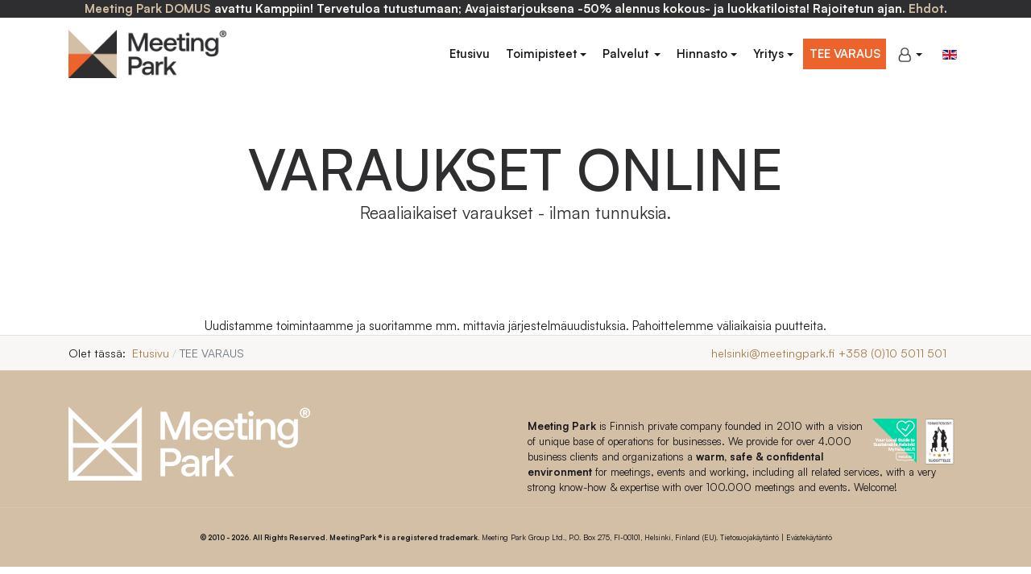

--- FILE ---
content_type: text/html; charset=utf-8
request_url: https://www.meetingpark.fi/fi/varaukset?option=com_chronoconnectivity5&ccname=show_info&id=132&act=index&orderfld=Tilat.location&orderdrc=asc
body_size: 37176
content:
<!DOCTYPE html>
<html xmlns="http://www.w3.org/1999/xhtml" class="j3" xml:lang="fi-fi" lang="fi-fi" dir="ltr">

<head>
  <script id="Cookiebot" src="https://consent.cookiebot.com/uc.js" data-cbid="402129fb-be94-4f5d-803e-a1c94d72ed25" data-blockingmode="auto" type="text/javascript"></script>

<!-- Google tag (gtag.js) -->
<script async src="https://www.googletagmanager.com/gtag/js?id=AW-17600935323"></script>
<script>
  window.dataLayer = window.dataLayer || [];
  function gtag(){dataLayer.push(arguments);}
  gtag('js', new Date());

  gtag('config', 'AW-17600935323');
</script>

  <base href="https://www.meetingpark.fi/fi/varaukset" />
	<meta http-equiv="content-type" content="text/html; charset=utf-8" />
	<meta name="keywords" content="Kokoustilat, koulutustilat, tapahtumatilat, Helsinki,  Kamppi, Webinaarit, Videoneuvottelut, Anniskelu, Etätyöt, Sauna, Juhlat." />
	<meta name="rights" content="trademark meetingpark® and copyrights © 2010 - 2026. All rights reserved. Meeting Park Group Oy" />
	<meta name="description" content="Kokous-, koulutus- ja juhlatilat mm. Helsingin Kampissa · Webinaarit · Videoneuvottelut · Anniskeluoikeudet · Catering · Myös omat eväät · Sauna · Juhlat · Etätyötilat · Virtuaalinen osoite." />
	<meta name="generator" content="Joomla! - Open Source Content Management" />
	<title>TEE VARAUS</title>
	<link href="/images/v3/logos/meetingpark-icon-color-900.png" rel="shortcut icon" type="image/x-icon" />
	<link href="/plugins/system/t4/themes/base/vendors/js-offcanvas/_css/js-offcanvas.css" rel="stylesheet" type="text/css" />
	<link href="/templates/t4_blank/css/satoshi.css" rel="stylesheet" type="text/css" />
	<link href="/plugins/system/t4/themes/base/vendors/font-awesome6/css/all.min.css" rel="stylesheet" type="text/css" />
	<link href="/plugins/system/jabuilder/assets/css/jabuilder.css" rel="stylesheet" type="text/css" />
	<link href="/templates/t4_blank/css/template.css?965c0179ad80ba9880afdba3e2551ed0" rel="stylesheet" type="text/css" />
	<link href="/media/t4/css/159-sub.css?d4e6776e3ba521c16926ae86798595c2" rel="stylesheet" type="text/css" />
	<link href="/templates/t4_blank/local/css/custom.css?c90bd7e677f21bb27603b2ebd9761095" rel="stylesheet" type="text/css" />
	<script src="/media/jui/js/jquery.min.js" type="text/javascript"></script>
	<script src="/media/jui/js/jquery-noconflict.js" type="text/javascript"></script>
	<script src="/media/jui/js/jquery-migrate.min.js" type="text/javascript"></script>
	<script src="/plugins/system/t4/themes/base/vendors/bootstrap/js/bootstrap.bundle.js" type="text/javascript"></script>
	<script src="/plugins/system/t4/themes/base/vendors/js-offcanvas/_js/js-offcanvas.pkgd.js" type="text/javascript"></script>
	<script src="/plugins/system/t4/themes/base/vendors/bodyscrolllock/bodyScrollLock.min.js" type="text/javascript"></script>
	<script src="/plugins/system/t4/themes/base/js/offcanvas.js" type="text/javascript"></script>
	<script src="/templates/t4_blank/js/template.js" type="text/javascript"></script>
	<script src="/plugins/system/t4/themes/base/js/base.js?7f43f35590cbf96253e5a0f79e322fc2" type="text/javascript"></script>
	<script src="/plugins/system/jabuilder/assets/js/jabuilder.js" type="text/javascript"></script>
	<script src="/plugins/system/t4/themes/base/js/megamenu.js" type="text/javascript"></script>
	<link href="https://www.meetingpark.fi/libraries/cegcore/assets/bootstrap/css/bootstrap.css" media="screen" rel="stylesheet" type="text/css" />
	<link href="https://www.meetingpark.fi/libraries/cegcore/assets/bootstrap/css/bootstrap-theme.css" media="screen" rel="stylesheet" type="text/css" />
	<link href="https://www.meetingpark.fi/libraries/cegcore/assets/bootstrap/css/bootstrap-gcore.css" media="screen" rel="stylesheet" type="text/css" />
	<link href="https://www.meetingpark.fi/libraries/cegcore/assets/font_awesome/css/font-awesome.css" media="screen" rel="stylesheet" type="text/css" />
	<link href="https://www.meetingpark.fi/libraries/cegcore/assets/gplugins/gtabs/gtabs.css" media="screen" rel="stylesheet" type="text/css" />
	<link href="https://www.meetingpark.fi/libraries/cegcore/assets/gplugins/gsliders/gsliders.css" media="screen" rel="stylesheet" type="text/css" />
	<link href="https://www.meetingpark.fi/libraries/cegcore/assets/gplugins/gmodal/gmodal.css" media="screen" rel="stylesheet" type="text/css" />
	<link href="https://www.meetingpark.fi/libraries/cegcore/assets/gplugins/gdropdown/gdropdown.css" media="screen" rel="stylesheet" type="text/css" />
	<script src="https://www.meetingpark.fi/libraries/cegcore/assets/jquery/jquery.js" type="text/javascript"></script>
	<script src="https://www.meetingpark.fi/libraries/cegcore/assets/gplugins/gtabs/gtabs.js" type="text/javascript"></script>
	<script src="https://www.meetingpark.fi/libraries/cegcore/assets/gplugins/gsliders/gsliders.js" type="text/javascript"></script>
	<script src="https://www.meetingpark.fi/libraries/cegcore/assets/gplugins/gmodal/gmodal.js" type="text/javascript"></script>
	<script src="https://www.meetingpark.fi/libraries/cegcore/assets/gplugins/gdropdown/gdropdown.js" type="text/javascript"></script>
	<script type="text/javascript">		jQuery(document).ready(function($){
			$('[data-g-toggle="tab"]').closest('.nav').gtabs({
				'pane_selector':'.tab-pane',
				'tab_selector':'[data-g-toggle="tab"]',
			});
			$('[data-g-toggle="collapse"]').closest('.panel-group').gsliders({
				'pane_selector':'.panel-collapse',
				'tab_selector':'[data-g-toggle="collapse"]',
				'active_pane_class':'in',
			});
			
			$('[data-g-toggle="modal"]').on('click', function(e){
				e.preventDefault();
				$modal = $($(this).data('g-target'));
				$modal.gmodal({
					'close_selector' : '[data-g-dismiss="modal"]',
				});
				$modal.gmodal('open');
			});
			
			$('.gdropdown').gdropdown();
			$('[data-g-toggle="dropdown"]').on('click', function(e){
				e.preventDefault();
				$(this).parent().find('.gdropdown').gdropdown('toggle');
			});
		});
		</script>


  <meta name="viewport"  content="width=device-width, initial-scale=1, maximum-scale=1, user-scalable=yes"/>
  <style  type="text/css">
    @-webkit-viewport   { width: device-width; }
    @-moz-viewport      { width: device-width; }
    @-ms-viewport       { width: device-width; }
    @-o-viewport        { width: device-width; }
    @viewport           { width: device-width; }
  </style>
  <meta name="HandheldFriendly" content="true"/>
  <meta name="apple-mobile-web-app-capable" content="YES"/>
  <!-- //META FOR IOS & HANDHELD -->
  
</head>

<body class="site-v3fi navigation-v4fi theme-v3 layout-default-bmp nav-breakpoint-lg navigation-hide com_chronoconnectivity5 view-article item-600  booking-gad" data-jver="3">
  
  <div class="t4-offcanvas" data-offcanvas-options='{"modifiers":"left,reveal"}' id="off-canvas-left-reveal" role="complementary" style="display:none;">
	<div class="t4-off-canvas-header">
	 		  <a href="https://www.meetingpark.fi/" title="Meeting Park">
	  	    	      <img class="logo-img-sm d-block d-sm-none" src="/images/v3/logos/meetingpark-logo-color-900.png" alt="Meeting Park" />
	    	  	
	    	      <img class="logo-img d-none d-sm-block" src="/images/v3/logos/meetingpark-logo-color-900.png" alt="Meeting Park" />
	    
	  	  </a>
	  		<button type="button" class="close js-offcanvas-close" data-dismiss="modal" aria-hidden="true">×</button>
	</div>

	<div class="t4-off-canvas-body menu-item-drill" data-effect="drill">
		<div class="t4-module module_menu " id="Mod113"><div class="module-inner"><div class="module-ct"><nav class="navbar">
<ul  class="nav navbar-nav ">
<li class="nav-item item-589 default"><a href="/fi/" itemprop="url" title="Etusivu" class="nav-link"><span itemprop="name"><span class="menu-item-title">Etusivu</span></span></a></li><li class="nav-item item-597 deeper dropdown parent" data-level=1><a href="/fi/toimipisteet/domus" itemprop="url" class=" nav-link dropdown-toggle" role="button" aria-haspopup="true" aria-expanded="false" data-toggle="dropdown"><span itemprop="name"><span class="menu-item-title">Toimipisteet</span></span></a><ul class="dropdown-menu" data-bs-popper="static"><li class="nav-item item-3219"><a href="/fi/toimipisteet/domus" itemprop="url" class=" dropdown-item"><span itemprop="name"><span class="menu-item-title">Helsinki:</span></span></a></li><li class="nav-item item-3848"><a href="/fi/toimipisteet/domus" itemprop="url" class="dropdown-item"><span itemprop="name"><span class="menu-item-title">Meeting Park DOMUS</span></span></a></li><li class="nav-item item-3850"><a href="/fi/toimipisteet/managerointi" itemprop="url" class="dropdown-item"><span itemprop="name"><span class="menu-item-title">Aito strateginen kumppanuus</span></span></a></li></ul></li><li class="nav-item item-3217 divider deeper dropdown parent" data-level=1><span class="separator  nav-link dropdown-toggle"  itemprop="name"  role="button"  aria-haspopup="true" aria-expanded="false" data-toggle="dropdown">
	<span itemprop="name"><span class="menu-item-title">Palvelut</span></span>
	</span>
<ul class="dropdown-menu" data-bs-popper="static"><li class="nav-item item-1876"><a href="/fi/palvelut/kokous" itemprop="url" class="dropdown-item"><span itemprop="name"><span class="menu-item-title">Kokouspalvelut</span></span></a></li><li class="nav-item item-3222"><a href="/fi/hinnat/tarjoilut" itemprop="url" class=" dropdown-item"><span itemprop="name"><span class="menu-item-title">Tarjoilut</span></span></a></li><li class="nav-item item-3478"><a href="/fi/palvelut/sopimusasiakkuus" itemprop="url" class="dropdown-item"><span itemprop="name"><span class="menu-item-title">Sopimusasiakkuudet</span></span></a></li></ul></li><li class="nav-item item-862 deeper dropdown parent" data-level=1><a href="/fi/hinnat" itemprop="url" class="nav-link dropdown-toggle" role="button" aria-haspopup="true" aria-expanded="false" data-toggle="dropdown"><span itemprop="name"><span class="menu-item-title">Hinnasto</span></span></a><ul class="dropdown-menu" data-bs-popper="static"><li class="nav-item item-3249"><a href="/fi/hinnat/tuntihinnat" itemprop="url" class="dropdown-item"><span itemprop="name"><span class="menu-item-title">Tilojen tuntihinnat</span></span></a></li><li class="nav-item item-1718"><a href="/fi/hinnat/tarjoilut" itemprop="url" class="dropdown-item"><span itemprop="name"><span class="menu-item-title">Tarjoilut</span></span></a></li><li class="nav-item item-3250"><a href="/fi/hinnat/extrat" itemprop="url" class="dropdown-item"><span itemprop="name"><span class="menu-item-title">Lisäpalvelujen hinnat</span></span></a></li><li class="nav-item item-3479"><a href="/fi/palvelut/sopimusasiakkuus" itemprop="url" class=" dropdown-item"><span itemprop="name"><span class="menu-item-title">Sopimusasiakkuudet</span></span></a></li></ul></li><li class="nav-item item-596 deeper dropdown parent" data-level=1><a href="/fi/yritys" itemprop="url" class="nav-link dropdown-toggle" role="button" aria-haspopup="true" aria-expanded="false" data-toggle="dropdown"><span itemprop="name"><span class="menu-item-title">Yritys</span></span></a><ul class="dropdown-menu" data-bs-popper="static"><li class="nav-item item-3851"><a href="/fi/yritys" itemprop="url" class=" dropdown-item"><span itemprop="name"><span class="menu-item-title">Esittely</span></span></a></li><li class="nav-item item-3847"><a href="/fi/yritys/yhteys" itemprop="url" class="dropdown-item"><span itemprop="name"><span class="menu-item-title">Yhteystiedot</span></span></a></li><li class="nav-item item-3852"><a href="/fi/yritys/yhteyslomake" itemprop="url" class="dropdown-item"><span itemprop="name"><span class="menu-item-title">Yhteyslomake</span></span></a></li><li class="nav-item item-2107"><a href="/fi/yritys/laskutustiedot" itemprop="url" class="dropdown-item"><span itemprop="name"><span class="menu-item-title">Laskutustiedot</span></span></a></li><li class="nav-item item-861 deeper dropdown dropright dropend parent" data-level=2><a href="/fi/yritys/ehdot" itemprop="url" class="dropdown-item dropdown-toggle" role="button" aria-haspopup="true" aria-expanded="false" data-toggle="dropdown"><span itemprop="name"><span class="menu-item-title">Ehdot</span></span></a><ul class="dropdown-menu" data-bs-popper="static"><li class="nav-item item-881"><a href="/fi/yritys/ehdot/varaukset" itemprop="url" class="dropdown-item"><span itemprop="name"><span class="menu-item-title">Varausehdot</span></span></a></li><li class="nav-item item-880"><a href="/fi/yritys/ehdot/sopimusehdot" itemprop="url" class="dropdown-item"><span itemprop="name"><span class="menu-item-title">Sopimusasiakkaan ehdot</span></span></a></li><li class="nav-item item-1778"><a href="/fi/yritys/ehdot/tietosuoja" itemprop="url" class="dropdown-item"><span itemprop="name"><span class="menu-item-title">Tietosuojakäytäntö</span></span></a></li></ul></li><li class="nav-item item-3514"><a href="/fi/yritys/vastuu" itemprop="url" class="dropdown-item"><span itemprop="name"><span class="menu-item-title">Yritysvastuu</span></span></a></li><li class="nav-item item-974 deeper dropdown dropright dropend parent" data-level=2><a href="/fi/yritys/uutiset" itemprop="url" class="dropdown-item dropdown-toggle" role="button" aria-haspopup="true" aria-expanded="false" data-toggle="dropdown"><span itemprop="name"><span class="menu-item-title">Ajankohtaista</span></span></a><ul class="dropdown-menu" data-bs-popper="static"><li class="nav-item item-2982"><a href="/fi/yritys/uutiset/tarjous" itemprop="url" class="dropdown-item"><span itemprop="name"><span class="menu-item-title">Tarjoukset</span></span></a></li><li class="nav-item item-3687"><a href="/fi/yritys/uutiset/uutiset" itemprop="url" class="dropdown-item"><span itemprop="name"><span class="menu-item-title">Uutiset</span></span></a></li><li class="nav-item item-2980"><a href="/fi/yritys/uutiset/tiedotukset" itemprop="url" class="dropdown-item"><span itemprop="name"><span class="menu-item-title">Tiedotteet</span></span></a></li><li class="nav-item item-2981"><a href="/fi/yritys/uutiset/press" itemprop="url" class="dropdown-item"><span itemprop="name"><span class="menu-item-title">Lehdistötiedotteet</span></span></a></li><li class="nav-item item-2983"><a href="/fi/yritys/uutiset/blogi" itemprop="url" class="dropdown-item"><span itemprop="name"><span class="menu-item-title">Blogit</span></span></a></li></ul></li><li class="nav-item item-2818"><a href="/fi/yritys/rekry" itemprop="url" class="dropdown-item"><span itemprop="name"><span class="menu-item-title">Rekrytointi</span></span></a></li></ul></li><li class="nav-item item-600 current active"><a href="/fi/varaukset" itemprop="url" class=" btn-varaus nav-link" aria-current="page"><span itemprop="name"><span class="menu-item-title">TEE VARAUS</span></span></a></li><li class="nav-item item-601 deeper dropdown parent" data-level=1><a href="https://www.meetingpark.fi/fi/extranet" itemprop="url" class="btn-user nav-link dropdown-toggle" role="button" aria-haspopup="true" aria-expanded="false" data-toggle="dropdown"><span itemprop="name"><img src="/images/v3/icons/user_2.png" alt="ASIAKKAILLE" class="icon30" /></span></a><ul class="dropdown-menu" data-bs-popper="static"><li class="nav-item item-3580 deeper dropdown dropright dropend parent" data-level=2><a itemprop="url" href="javascript:;" class="nav-header  dropdown-item dropdown-toggle"  role = "button" aria-haspopup = "true" aria-expanded = "false" data-toggle = "dropdown">
	<span itemprop="name"><span class="menu-item-title">UUTISKIRJEET</span></span>
	</a>
<ul class="dropdown-menu" data-bs-popper="static"><li class="nav-item item-3581"><a href="/fi/extranet/uutiskirjeet/tilaa" itemprop="url" class="dropdown-item"><span itemprop="name"><span class="menu-item-title">Tilaa uutiskirje</span></span></a></li><li class="nav-item item-3353"><a href="/fi/extranet/uutiskirjeet/hallinta" itemprop="url" class="dropdown-item"><span itemprop="name"><span class="menu-item-title">Hallinta</span></span></a></li></ul></li><li class="nav-item item-935"><a href="/fi/extranet" itemprop="url" class=" dropdown-item"><span itemprop="name"><span class="menu-item-title">Kirjautuminen</span></span></a></li><li class="nav-item item-992"><a href="/fi/extranet/tunnus" itemprop="url" class="dropdown-item"><span itemprop="name"><span class="menu-item-title">Tunnus hukassa?</span></span></a></li><li class="nav-item item-993"><a href="/fi/extranet/salasana" itemprop="url" class="dropdown-item"><span itemprop="name"><span class="menu-item-title">Salasana hukassa?</span></span></a></li></ul></li><li class="nav-item item-2757 divider"><span class="separator  nav-link"  itemprop="name" >
	<span itemprop="name"><span class="menu-item-title"><div class="mod-languages lang">

	<ul class="lang-inline" dir="ltr">
									<li>
			<a href="/en/booking">
												<img src="/media/mod_languages/images/en_gb.gif" alt="English (UK)" title="English (UK)" />										</a>
			</li>
				</ul>

</div>
</span></span>
	</span>
</li></ul></nav></div></div></div>
	</div>

	</div>
  <main>
    <div class="t4-wrapper">
      <div class="t4-content">
        <div class="t4-content-inner">
          
<div id="t4-attn" class="t4-section  t4-attn  area-position-0  t4-palette-dark">
<div class="t4-section-inner container-fluid"><div class="t4-module module " id="Mod511"><div class="module-inner"><div class="module-ct">

<div class="custom"  >
	<p style="text-align: center;"><b><a href="/fi/toimipisteet/domus">Meeting Park DOMUS </a>avattu Kamppiin! Tervetuloa tutustumaan; Avajaistarjouksena -50% alennus kokous- ja luokkatiloista! Rajoitetun ajan. <a href="/fi/yritys/uutiset/tarjous/380-tarjous-202510">Ehdot</a>.</b></p></div>
</div></div></div></div>
</div>

<div id="t4-header" class="t4-section  t4-header  t4-palette-mainnav  t4-sticky">
<div class="t4-section-inner container"><div class="t4-row row">
<div class="t4-col logo col-sm col-md-3 logo">
<div class="navbar-brand logo-image logo-control">
    <a href="https://www.meetingpark.fi/" title="Meeting Park">
            <img class="logo-img-sm d-block d-sm-none" src="/images/v3/logos/meetingpark-logo-color-900.png" alt="Meeting Park" />
      	
          <img class="logo-img d-none d-sm-block" width="900" height="276" src="/images/v3/logos/meetingpark-logo-color-900.png" alt="Meeting Park" />
    
    </a>
  </div>

</div>
<div class="t4-col mainnav col-sm">
<div class="t4-navbar">
  
<nav class="navbar navbar-expand-lg">
<div id="t4-megamenu-mainmenu-fi-fi" class="t4-megamenu collapse navbar-collapse slide animate" data-duration="400">

<ul class="nav navbar-nav level0"  itemscope="itemscope" itemtype="http://www.schema.org/SiteNavigationElement">
<li class="nav-item default menu600" data-id="589" data-level="1"><a href="/fi/" itemprop="url" title="Etusivu" class="nav-link"><span itemprop="name"><span class="menu-item-title">Etusivu</span></span></a></li><li class="nav-item dropdown mega parent" data-id="597" data-level="1" data-align="left"><a href="/fi/toimipisteet/domus" itemprop="url" class=" nav-link dropdown-toggle" role="button" aria-haspopup="true" aria-expanded="false" data-toggle=""><span itemprop="name"><span class="menu-item-title">Toimipisteet</span></span><i class="item-caret"></i></a>
<div class="dropdown-menu mega-dropdown-menu mega-1" style="width: 600px;">
	<div class="mega-dropdown-inner">
	
			<div class="row">
																																	<div class="mega-sub-1 col-12 col-md">
						<div class="mega-col-nav">
							<div class="mega-inner">
																
<ul class="mega-nav level11">
<li class="nav-item" data-id="3219"><a href="/fi/toimipisteet/domus" itemprop="url" class=" nav-link"><span itemprop="name"><span class="menu-item-title">Helsinki:</span></span></a></li><li class="nav-item" data-id="3848"><a href="/fi/toimipisteet/domus" itemprop="url" class="nav-link"><span itemprop="name"><span class="menu-item-title">Meeting Park DOMUS</span></span></a></li><li class="nav-item" data-id="3850"><a href="/fi/toimipisteet/managerointi" itemprop="url" class="nav-link"><span itemprop="name"><span class="menu-item-title">Aito strateginen kumppanuus</span></span></a></li></ul>
							</div>
						</div>
					</div>
																																							<div class="mega-sub-2 col-12 col-md">
						<div class="mega-col-module">
							<div class="mega-inner">
																<div class="t4-module module " id="Mod533"><div class="module-inner"><div class="module-ct">

<div class="custom"  >
	<p><span style="font-size: 120%; color: #333333;"><strong>Kiinnostaako yhteystyö?</strong></span></p>
<p><span style="font-size: 90%;">Muuta tuottamattomat kokoustilat kiinteistön vetovoimatekijäksi.</span></p>
<p><span style="font-size: 90%;">Ulkoistamalla tilojen manageroinnin Meeting Parkille, saatte vahvan brändin, asiakaskunnan ja yli 15 vuoden asiantuntemuksen käyttöönne.</span></p></div>
</div></div></div>							</div>
						</div>
					</div>
																	</div>
		
	</div>
</div>
</li>
<li class="nav-item divider dropdown mega parent" data-id="3217" data-level="1" data-align="left"><span class="separator  nav-link dropdown-toggle"  itemprop="name"  role="button"  aria-haspopup="true" aria-expanded="false">
	<span itemprop="name"><span class="menu-item-title">Palvelut</span></span>
	<i class="item-caret"></i></span>

<div class="dropdown-menu mega-dropdown-menu mega-2" style="width: 600px;">
	<div class="mega-dropdown-inner">
	
			<div class="row">
																																	<div class="mega-sub-1 col-12 col-md">
						<div class="mega-col-nav">
							<div class="mega-inner">
																
<ul class="mega-nav level11">
<li class="nav-item" data-id="1876"><a href="/fi/palvelut/kokous" itemprop="url" class="nav-link"><span itemprop="name"><span class="menu-item-title">Kokouspalvelut</span></span></a></li><li class="nav-item" data-id="3222"><a href="/fi/hinnat/tarjoilut" itemprop="url" class=" nav-link"><span itemprop="name"><span class="menu-item-title">Tarjoilut</span></span></a></li><li class="nav-item" data-id="3478"><a href="/fi/palvelut/sopimusasiakkuus" itemprop="url" class="nav-link"><span itemprop="name"><span class="menu-item-title">Sopimusasiakkuudet</span></span></a></li></ul>
							</div>
						</div>
					</div>
																																							<div class="mega-sub-2 col-12 col-md">
						<div class="mega-col-module">
							<div class="mega-inner">
																<div class="t4-module module " id="Mod534"><div class="module-inner"><div class="module-ct">

<div class="custom"  >
	<p><span style="font-size: 120%;"><strong><span style="color: #333333;">Tilojen käyttäjille</span></strong></span></p>
<p><span style="font-size: 90%; color: #333333;">Palveluihimme kuuluu myös mm. kokousteknikka, kalustus ja sisustus, sekä turvallisuusjärjestelyt.</span></p>
<p><span style="font-size: 120%;"><strong><span style="color: #333333;">Tilojen tarjoajille</span></strong></span></p>
<p><span style="font-size: 90%; color: #333333;">Lue meidän palveluista kiinteistöjen ja kokoustilojen omistajille:</span></p>
<p><span style="font-size: 100%; color: #333333;"><a href="/fi/toimipisteet/managerointi" style="color: #333333;">"Muuta tuottamattomat kokoustilat kiinteistön vetovoimatekijäksi"</a><span></span></span></p></div>
</div></div></div>							</div>
						</div>
					</div>
																	</div>
		
	</div>
</div>
</li>
<li class="nav-item dropdown mega parent" data-id="862" data-level="1" data-align="left"><a href="/fi/hinnat" itemprop="url" class="nav-link dropdown-toggle" role="button" aria-haspopup="true" aria-expanded="false" data-toggle=""><span itemprop="name"><span class="menu-item-title">Hinnasto</span></span><i class="item-caret"></i></a>
<div class="dropdown-menu mega-dropdown-menu mega-3" style="width: 600px;">
	<div class="mega-dropdown-inner">
	
			<div class="row">
																																	<div class="mega-sub-1 col-12 col-md">
						<div class="mega-col-nav">
							<div class="mega-inner">
																
<ul class="mega-nav level11">
<li class="nav-item" data-id="3249"><a href="/fi/hinnat/tuntihinnat" itemprop="url" class="nav-link"><span itemprop="name"><span class="menu-item-title">Tilojen tuntihinnat</span></span></a></li><li class="nav-item" data-id="1718"><a href="/fi/hinnat/tarjoilut" itemprop="url" class="nav-link"><span itemprop="name"><span class="menu-item-title">Tarjoilut</span></span></a></li><li class="nav-item" data-id="3250"><a href="/fi/hinnat/extrat" itemprop="url" class="nav-link"><span itemprop="name"><span class="menu-item-title">Lisäpalvelujen hinnat</span></span></a></li><li class="nav-item" data-id="3479"><a href="/fi/palvelut/sopimusasiakkuus" itemprop="url" class=" nav-link"><span itemprop="name"><span class="menu-item-title">Sopimusasiakkuudet</span></span></a></li></ul>
							</div>
						</div>
					</div>
																																							<div class="mega-sub-2 col-12 col-md">
						<div class="mega-col-module">
							<div class="mega-inner">
																

<div class="custom"  >
	<p><span style="font-size: 120%;"><strong><span style="color: #333333;">Pyydä tarjous</span></strong></span></p>
<p><span style="font-size: 90%; color: #333333;">Yli 100.000 tilaisuuden asiantuntemuksella pystymme vastaamaan hyvinkin erilaisiin tarpeisiin ja toiveisiin. Palveluihimme kuuluu mm. kokousteknikka, kalustus ja sisustus, sekä turvallisuusjärjestelyt. </span></p>
<p><span style="font-size: 90%; color: #333333;">Säännöllisemmin kokoustaville meillä on hyvin joustavat ja kustannustehokkaat puite- ja kuukausisopimukset.</span></p>
<p><a href="/fi/yritys/yhteyslomake">Lähetä tarjouspyyntö</a></p></div>
							</div>
						</div>
					</div>
																	</div>
		
	</div>
</div>
</li>
<li class="nav-item dropdown mega parent" data-id="596" data-level="1" data-align="left"><a href="/fi/yritys" itemprop="url" class="nav-link dropdown-toggle" role="button" aria-haspopup="true" aria-expanded="false" data-toggle=""><span itemprop="name"><span class="menu-item-title">Yritys</span></span><i class="item-caret"></i></a>
<div class="dropdown-menu mega-dropdown-menu mega-4" style="width: 360px;">
	<div class="mega-dropdown-inner">
	
			<div class="row">
																																	<div class="mega-sub-1 col-12 col-md">
						<div class="mega-col-nav">
							<div class="mega-inner">
																
<ul class="mega-nav level11">
<li class="nav-item" data-id="3851"><a href="/fi/yritys" itemprop="url" class=" nav-link"><span itemprop="name"><span class="menu-item-title">Esittely</span></span></a></li><li class="nav-item" data-id="974"><a href="/fi/yritys/uutiset" itemprop="url" class="nav-link"><span itemprop="name"><span class="menu-item-title">Ajankohtaista</span></span></a></li><li class="nav-item" data-id="2818"><a href="/fi/yritys/rekry" itemprop="url" class="nav-link"><span itemprop="name"><span class="menu-item-title">Rekrytointi</span></span></a></li></ul>
							</div>
						</div>
					</div>
																																							<div class="mega-sub-2 col-12 col-md">
						<div class="mega-col-nav">
							<div class="mega-inner">
																
<ul class="mega-nav level11">
<li class="nav-item" data-id="3847"><a href="/fi/yritys/yhteys" itemprop="url" class="nav-link"><span itemprop="name"><span class="menu-item-title">Yhteystiedot</span></span></a></li><li class="nav-item" data-id="3852"><a href="/fi/yritys/yhteyslomake" itemprop="url" class="nav-link"><span itemprop="name"><span class="menu-item-title">Yhteyslomake</span></span></a></li><li class="nav-item" data-id="2107"><a href="/fi/yritys/laskutustiedot" itemprop="url" class="nav-link"><span itemprop="name"><span class="menu-item-title">Laskutustiedot</span></span></a></li><li class="nav-item" data-id="861"><a href="/fi/yritys/ehdot" itemprop="url" class="nav-link"><span itemprop="name"><span class="menu-item-title">Ehdot</span></span></a></li><li class="nav-item" data-id="3514"><a href="/fi/yritys/vastuu" itemprop="url" class="nav-link"><span itemprop="name"><span class="menu-item-title">Yritysvastuu</span></span></a></li></ul>
							</div>
						</div>
					</div>
																	</div>
		
	</div>
</div>
</li>
<li class="nav-item current active" data-id="600" data-level="1"><a href="/fi/varaukset" itemprop="url" class=" btn-varaus nav-link" aria-current="page"><span itemprop="name"><span class="menu-item-title">TEE VARAUS</span></span></a></li><li class="nav-item dropdown parent" data-id="601" data-level="1"><a href="https://www.meetingpark.fi/fi/extranet" itemprop="url" class="btn-user nav-link dropdown-toggle" role="button" aria-haspopup="true" aria-expanded="false" data-toggle=""><span itemprop="name"><img src="/images/v3/icons/user_2.png" alt="ASIAKKAILLE" class="icon30" /></span><i class="item-caret"></i></a><div class="dropdown-menu level1" data-bs-popper="static"><div class="dropdown-menu-inner"><ul><li class="nav-item dropdown dropright dropend parent" data-id="3580" data-level="2"><a itemprop="url" href="javascript:;" class="nav-header  dropdown-item dropdown-toggle"  role = "button" aria-haspopup = "true" aria-expanded = "false">
	<span itemprop="name"><span class="menu-item-title">UUTISKIRJEET</span></span>
	<i class="item-caret"></i></a>
<div class="dropdown-menu level2" data-bs-popper="static"><div class="dropdown-menu-inner"><ul><li class="nav-item" data-id="3581" data-level="3"><a href="/fi/extranet/uutiskirjeet/tilaa" itemprop="url" class="dropdown-item"><span itemprop="name"><span class="menu-item-title">Tilaa uutiskirje</span></span></a></li><li class="nav-item" data-id="3353" data-level="3"><a href="/fi/extranet/uutiskirjeet/hallinta" itemprop="url" class="dropdown-item"><span itemprop="name"><span class="menu-item-title">Hallinta</span></span></a></li></ul></div></div></li><li class="nav-item" data-id="935" data-level="2"><a href="/fi/extranet" itemprop="url" class=" dropdown-item"><span itemprop="name"><span class="menu-item-title">Kirjautuminen</span></span></a></li><li class="nav-item" data-id="992" data-level="2"><a href="/fi/extranet/tunnus" itemprop="url" class="dropdown-item"><span itemprop="name"><span class="menu-item-title">Tunnus hukassa?</span></span></a></li><li class="nav-item" data-id="993" data-level="2"><a href="/fi/extranet/salasana" itemprop="url" class="dropdown-item"><span itemprop="name"><span class="menu-item-title">Salasana hukassa?</span></span></a></li></ul></div></div></li><li class="nav-item divider" data-id="2757" data-level="1"><span class="separator  nav-link"  itemprop="name" >
	<span itemprop="name"><span class="menu-item-title"><div class="mod-languages lang">

	<ul class="lang-inline" dir="ltr">
									<li>
			<a href="/en/booking">
												<img src="/media/mod_languages/images/en_gb.gif" alt="English (UK)" title="English (UK)" />										</a>
			</li>
				</ul>

</div>
</span></span>
	</span>
</li></ul></div>
</nav>

  <span id="triggerButton" class="btn js-offcanvas-trigger t4-offcanvas-toggle d-lg-none" data-offcanvas-trigger="off-canvas-left-reveal"><i class="fa fa-bars toggle-bars"></i></span>
</div>

</div>
</div></div>
</div>

<div id="t4-top" class="t4-section  t4-top  area-position-1  t4-palette-blue">
<div class="t4-section-inner container"><div class="t4-module module " id="Mod484"><div class="module-inner"><div class="module-ct"><div class="jamasshead">
	<h3 class="jamasshead-title">VARAUKSET ONLINE</h3>
	<div class="jamasshead-description">Reaaliaikaiset varaukset - ilman tunnuksia.</div>
</div>	</div></div></div></div>
</div>


<div id="t4-main-body" class="t4-section  t4-main-body  t4-palette-blue">
<div class="t4-section-inner container"><div class="t4-row row">
<div class="t4-col component col-md area-component">
<div id="system-message-container">
	</div>
<div class="gbs3"><div class="chrono-page-container">
	<form action="/fi/component/chronoconnectivity5/?cont=lists&ccname=show_info" method="post" name="admin_form" id="admin_form">
	<article style="padding: 0 30px;" class="article-content"><br />
</article>
	</form>
</div></div>
</div>


</div></div>
</div>

<div id="t4-position-3" class="t4-section  t4-position-3  area-position-3">
<div class="t4-section-inner container"><div class="t4-module module " id="Mod481"><div class="module-inner"><div class="module-ct">

<div class="custom"  >
	<p style="text-align: center;"><span style="font-size: 100%;">Uudistamme toimintaamme ja suoritamme mm. mittavia järjestelmäuudistuksia. Pahoittelemme väliaikaisia puutteita.</span></p></div>
</div></div></div></div>
</div>

<div id="t4-breadcrumbs" class="t4-section  t4-breadcrumbs  area-breadcrumbs  t4-palette-gray  t4-sticky">
<div class="t4-section-inner container"><div class="t4-row row">
<div class="t4-col breadcrumbs col col-lg-6 area-breadcrumbs-l">
<div class="t4-module module " id="Mod510"><div class="module-inner"><div class="module-ct"><nav role="navigation" aria-label="Breadcrumbs">
	<ol itemscope itemtype="https://schema.org/BreadcrumbList" class="mod-breadcrumbs breadcrumb">
					<li>
				Olet tässä: &#160;
			</li>
		
						<li itemprop="itemListElement" itemscope itemtype="https://schema.org/ListItem" class="mod-breadcrumbs__item breadcrumb-item"><span property="item" typeof="WebPage"><a itemprop="item" href="/fi/" class="pathway"><span itemprop="name">Etusivu</span></a></span>
										<span class="divider">
							<img src="/media/system/images/arrow.png" alt="" />						</span>
					
					<meta itemprop="position" content="1">
				</li>
							<li aria-current="page" itemprop="itemListElement" itemscope itemtype="https://schema.org/ListItem" class="mod-breadcrumbs__item breadcrumb-item active"><span itemprop="name">TEE VARAUS</span>					<meta itemprop="position" content="2">
				</li>
				</ol>
</nav>
</div></div></div>
</div>
<div class="t4-col position-4 col col-lg-6 area-position-4">
<div class="t4-module module " id="Mod462"><div class="module-inner"><div class="module-ct">

<div class="custom"  >
	<div style="text-align: right; padding: 0.75rem 1rem;">
<div style="display: block; float:right; margin-right:5px;"><span class="fa fa-phone"></span> <a href="tel:+358105011501">+358 (0)10 5011 501</a></div>
<div style="display: block; float:right; margin-right:5px;"><span class="fa fa-envelope"></span> <a href="mailto:helsinki@meetingpark.fi">helsinki@meetingpark.fi</a></div>
</div></div>
</div></div></div>
</div>
</div></div>
</div>


<div id="t4-footnav" class="t4-section  t4-footnav  area-footnav  t4-palette-beage">
<div class="t4-section-inner container"><div class="t4-row row">
<div class="t4-col position-5 col-12 col-lg area-position-5">
<div class="t4-module module " id="Mod461"><div class="module-inner"><div class="module-ct">

<div class="custom"  >
	<p><a href="https://www.meetingpark.fi/"><img src="/images/v3/logos/meetingpark-linelogo-white-900.png" alt="Meeting Park logo" width="300" height="91" /></a></p></div>
</div></div></div>
</div>



<div class="t4-col position-9 col-sm-6 col-lg">
<div class="t4-module module " id="Mod457"><div class="module-inner"><div class="module-ct">

<div class="custom"  >
	<p><a href="https://www.toimistosissit.fi/" target="_blank" rel="noopener"><img src="/images/v3/logos/partners/ToimistoSissit_suosittelee_banneri_valkoinen.png" alt="ToimistoSissit suosittelee" width="37" height="55" style="margin-right: 10px; margin-left: 10px; float: right;" /></a></p>
<p><a href="https://www.myhelsinki.fi/fi/valitse-vastuullisemmin" target="_blank" rel="noopener"><img src="/images/v3/logos/partners/MyHelsinki_TS_110x110px_White_Transparent.png" alt="MyHelsinki TS 110x110px White Transparent" width="55" height="55" style="float: right;" /></a></p>
<p style="font-size: small;"><strong>Meeting Park</strong> is Finnish private company founded in 2010 with a vision of unique base of operations for businesses. We provide for over 4.000 business clients and organizations a <strong>warm, safe &amp; confidental environment</strong> for meetings, events and working, including all related services, with a very strong know-how &amp; expertise with over 100.000 meetings and events. Welcome!</p></div>
</div></div></div>
</div>
</div></div>
</div>

<div id="t4-footer" class="t4-section  t4-footer  area-footer  t4-palette-footer">
<div class="t4-section-inner container"><div class="t4-row row">
<div class="t4-col footer col-sm area-footer-l">
<div class="t4-module module " id="Mod453"><div class="module-inner"><div class="module-ct">

<div class="custom"  >
	<p style="font-size: 100%; text-align: center;"><strong>© 2010 - 2026. All Rights Reserved. MeetingPark ® is a registered trademark. </strong>Meeting Park Group Ltd., P.O. Box 275, FI-00101, Helsinki, Finland (EU). <a href="/fi/yritys/ehdot/tietosuoja">Tietosuojakäytäntö </a>| <a href="/fi/etusivu/ehdot/tietosuoja">Evästekäytäntö</a></p></div>
</div></div></div>
</div>

</div></div>
</div><a href='javascript:' id='back-to-top'><i class='fa fa-chevron-up'></i></a>
        </div>
      </div>
    </div>
  </main>
  
</body>
</html>


--- FILE ---
content_type: text/css
request_url: https://www.meetingpark.fi/media/t4/css/159-sub.css?d4e6776e3ba521c16926ae86798595c2
body_size: 4131
content:

:root{
--color-primary:#d2bfa5;
--color-secondary:#ec642b;
--color-success:#28a745;
--color-info:#80daf0;
--color-warning:#ffc107;
--color-danger:#dc3545;
--color-light:#f8f7f5;
--color-dark:#2e2d2f;
--color-white:#ffffff;
--color-black:#000000;
--body-bg-color:#ffffff;
--body-text-color:#19171b;
--body-link-color:#19171b;
--body-link-hover-color:#ec642b;
--mainnav-text-color:#19171b;
--mainnav-link-color:#19171b;
--mainnav-link-hover-color:#ec642b;
--mainnav-link-active-color:#ec642b;
--footer-bg-color:#d2bfa5;
--footer-text-color:#19171b;
--footer-link-color:#19171b;
--footer-link-hover-color:#ec642b;
}
/* Pattern: White */
.t4-palette-blue {
	background-color: #ffffff;
	color: #19171b;
}
.t4-palette-blue h1, .t4-palette-blue h2, .t4-palette-blue h3, .t4-palette-blue h4,
.t4-palette-blue h1 a, .t4-palette-blue h2 a, .t4-palette-blue h3 a, .t4-palette-blue h4 a {
	color: #19171b;
}
.t4-palette-blue h1 a:hover, .t4-palette-blue h2 a:hover, .t4-palette-blue h3 a:hover, .t4-palette-blue h4 a:hover,
.t4-palette-blue h1 a:focus, .t4-palette-blue h2 a:focus, .t4-palette-blue h3 a:focus, .t4-palette-blue h4 a:focus,
.t4-palette-blue h1 a:active, .t4-palette-blue h2 a:active, .t4-palette-blue h3 a:active, .t4-palette-blue h4 a:active {
	color: #ec642b;
}
.t4-palette-blue a {
	color: #000000;
}
.t4-palette-blue a:hover {
	color: #ec642b;
}
/* Mega menu */
.t4-palette-blue .t4-megamenu .nav > li.show a,
.t4-palette-blue .t4-megamenu .nav > li.show .nav-link {
	color: #000000;
}
.t4-palette-blue .t4-megamenu .navbar-nav > li a:hover,
.t4-palette-blue .t4-megamenu .navbar-nav > li a:focus,
.t4-palette-blue .t4-megamenu .navbar-nav > li a:active,
.t4-palette-blue .t4-megamenu .navbar-nav > li .nav-link:hover,
.t4-palette-blue .t4-megamenu .navbar-nav > li .nav-link:focus,
.t4-palette-blue .t4-megamenu .navbar-nav > li .nav-link:active {
	color: #ec642b;
}
.t4-palette-blue .t4-megamenu .navbar-nav > li.animating > .nav-link {
	color: #ec642b;
}
.t4-palette-blue .t4-megamenu .navbar-nav > li.active > a,
.t4-palette-blue .t4-megamenu .navbar-nav > li.active > .nav-link {
  color: #ec642b;
}
/*Caret on module menu*/
.t4-palette-blue .t4-megamenu .nav > li a .item-caret,
.t4-palette-blue .t4-megamenu .nav > li .nav-link .item-caret {
	border-top-color: #000000;
}
.t4-palette-blue .t4-megamenu .navbar-nav > li a:hover .item-caret,
.t4-palette-blue .t4-megamenu .navbar-nav > li a:focus .item-caret,
.t4-palette-blue .t4-megamenu .navbar-nav > li a:active .item-caret,
.t4-palette-blue .t4-megamenu .navbar-nav > li .nav-link:hover .item-caret,
.t4-palette-blue .t4-megamenu .navbar-nav > li .nav-link:focus .item-caret,
.t4-palette-blue .t4-megamenu .navbar-nav > li .nav-link:active .item-caret {
	border-top-color: #ec642b;
}
.t4-palette-blue .t4-megamenu .navbar-nav > li.active > a .item-caret,
.t4-palette-blue .t4-megamenu .navbar-nav > li.active > .nav-link .item-caret {
  border-top-color: #ec642b;
}
/* Sub navigation */
.t4-palette-blue .t4-megamenu .navbar-nav li.active li.active .nav-link {
  color: #ec642b;
}
/* Module menu */
.t4-palette-blue .t4-module {
	color: #19171b;
}
.t4-palette-blue .t4-module .module-title {
	color: #19171b;
}
.t4-palette-blue .nav > li a,
.t4-palette-blue .nav > li .nav-link {
	color: #000000;
}
.t4-palette-blue .nav > li a:hover,
.t4-palette-blue .nav > li a:focus,
.t4-palette-blue .nav > li a:active,
.t4-palette-blue .nav > li .nav-link:hover,
.t4-palette-blue .nav > li .nav-link:focus,
.t4-palette-blue .nav > li .nav-link:active {
	color: #ec642b;
}
.t4-palette-blue .nav > li.active > a,
.t4-palette-blue .nav > li.active > a.nav-link
.t4-palette-blue .nav > li.active:hover > a,
.t4-palette-blue .nav > li.active:hover > a.nav-link {
  color: #ec642b;
}
/* Sub nav */
.t4-palette-blue .nav > li.active li a {
  color: #000000;
}
.t4-palette-blue .nav li.active li a:hover,
.t4-palette-blue .nav li.active li a:focus,
.t4-palette-blue .nav li.active li a:active {
  color: #ec642b;
}
.t4-palette-blue .nav li.active li.active > a {
  color: #ec642b;
}

/* Pattern: Dark */
.t4-palette-dark {
	background-color: #2e2d2f;
	color: #f8f7f5;
}
.t4-palette-dark h1, .t4-palette-dark h2, .t4-palette-dark h3, .t4-palette-dark h4,
.t4-palette-dark h1 a, .t4-palette-dark h2 a, .t4-palette-dark h3 a, .t4-palette-dark h4 a {
	color: #f8f7f5;
}
.t4-palette-dark h1 a:hover, .t4-palette-dark h2 a:hover, .t4-palette-dark h3 a:hover, .t4-palette-dark h4 a:hover,
.t4-palette-dark h1 a:focus, .t4-palette-dark h2 a:focus, .t4-palette-dark h3 a:focus, .t4-palette-dark h4 a:focus,
.t4-palette-dark h1 a:active, .t4-palette-dark h2 a:active, .t4-palette-dark h3 a:active, .t4-palette-dark h4 a:active {
	color: #ec642b;
}
.t4-palette-dark a {
	color: #d2bfa5;
}
.t4-palette-dark a:hover {
	color: #ec642b;
}
/* Mega menu */
.t4-palette-dark .t4-megamenu .nav > li.show a,
.t4-palette-dark .t4-megamenu .nav > li.show .nav-link {
	color: #d2bfa5;
}
.t4-palette-dark .t4-megamenu .navbar-nav > li a:hover,
.t4-palette-dark .t4-megamenu .navbar-nav > li a:focus,
.t4-palette-dark .t4-megamenu .navbar-nav > li a:active,
.t4-palette-dark .t4-megamenu .navbar-nav > li .nav-link:hover,
.t4-palette-dark .t4-megamenu .navbar-nav > li .nav-link:focus,
.t4-palette-dark .t4-megamenu .navbar-nav > li .nav-link:active {
	color: #ec642b;
}
.t4-palette-dark .t4-megamenu .navbar-nav > li.animating > .nav-link {
	color: #ec642b;
}
.t4-palette-dark .t4-megamenu .navbar-nav > li.active > a,
.t4-palette-dark .t4-megamenu .navbar-nav > li.active > .nav-link {
  color: #ec642b;
}
/*Caret on module menu*/
.t4-palette-dark .t4-megamenu .nav > li a .item-caret,
.t4-palette-dark .t4-megamenu .nav > li .nav-link .item-caret {
	border-top-color: #d2bfa5;
}
.t4-palette-dark .t4-megamenu .navbar-nav > li a:hover .item-caret,
.t4-palette-dark .t4-megamenu .navbar-nav > li a:focus .item-caret,
.t4-palette-dark .t4-megamenu .navbar-nav > li a:active .item-caret,
.t4-palette-dark .t4-megamenu .navbar-nav > li .nav-link:hover .item-caret,
.t4-palette-dark .t4-megamenu .navbar-nav > li .nav-link:focus .item-caret,
.t4-palette-dark .t4-megamenu .navbar-nav > li .nav-link:active .item-caret {
	border-top-color: #ec642b;
}
.t4-palette-dark .t4-megamenu .navbar-nav > li.active > a .item-caret,
.t4-palette-dark .t4-megamenu .navbar-nav > li.active > .nav-link .item-caret {
  border-top-color: #ec642b;
}
/* Sub navigation */
.t4-palette-dark .t4-megamenu .navbar-nav li.active li.active .nav-link {
  color: #ec642b;
}
/* Module menu */
.t4-palette-dark .t4-module {
	color: #f8f7f5;
}
.t4-palette-dark .t4-module .module-title {
	color: #f8f7f5;
}
.t4-palette-dark .nav > li a,
.t4-palette-dark .nav > li .nav-link {
	color: #d2bfa5;
}
.t4-palette-dark .nav > li a:hover,
.t4-palette-dark .nav > li a:focus,
.t4-palette-dark .nav > li a:active,
.t4-palette-dark .nav > li .nav-link:hover,
.t4-palette-dark .nav > li .nav-link:focus,
.t4-palette-dark .nav > li .nav-link:active {
	color: #ec642b;
}
.t4-palette-dark .nav > li.active > a,
.t4-palette-dark .nav > li.active > a.nav-link
.t4-palette-dark .nav > li.active:hover > a,
.t4-palette-dark .nav > li.active:hover > a.nav-link {
  color: #ec642b;
}
/* Sub nav */
.t4-palette-dark .nav > li.active li a {
  color: #d2bfa5;
}
.t4-palette-dark .nav li.active li a:hover,
.t4-palette-dark .nav li.active li a:focus,
.t4-palette-dark .nav li.active li a:active {
  color: #ec642b;
}
.t4-palette-dark .nav li.active li.active > a {
  color: #ec642b;
}

/* Pattern: Orange */
.t4-palette-light {
	background-color: #ec642b;
	color: #19171b;
}
.t4-palette-light h1, .t4-palette-light h2, .t4-palette-light h3, .t4-palette-light h4,
.t4-palette-light h1 a, .t4-palette-light h2 a, .t4-palette-light h3 a, .t4-palette-light h4 a {
	color: #19171b;
}
.t4-palette-light h1 a:hover, .t4-palette-light h2 a:hover, .t4-palette-light h3 a:hover, .t4-palette-light h4 a:hover,
.t4-palette-light h1 a:focus, .t4-palette-light h2 a:focus, .t4-palette-light h3 a:focus, .t4-palette-light h4 a:focus,
.t4-palette-light h1 a:active, .t4-palette-light h2 a:active, .t4-palette-light h3 a:active, .t4-palette-light h4 a:active {
	color: #f8f7f5;
}
.t4-palette-light a {
	color: #f8f7f5;
}
.t4-palette-light a:hover {
	color: #f8f7f5;
}
/* Mega menu */
.t4-palette-light .t4-megamenu .nav > li.show a,
.t4-palette-light .t4-megamenu .nav > li.show .nav-link {
	color: #f8f7f5;
}
.t4-palette-light .t4-megamenu .navbar-nav > li a:hover,
.t4-palette-light .t4-megamenu .navbar-nav > li a:focus,
.t4-palette-light .t4-megamenu .navbar-nav > li a:active,
.t4-palette-light .t4-megamenu .navbar-nav > li .nav-link:hover,
.t4-palette-light .t4-megamenu .navbar-nav > li .nav-link:focus,
.t4-palette-light .t4-megamenu .navbar-nav > li .nav-link:active {
	color: #f8f7f5;
}
.t4-palette-light .t4-megamenu .navbar-nav > li.animating > .nav-link {
	color: #f8f7f5;
}
.t4-palette-light .t4-megamenu .navbar-nav > li.active > a,
.t4-palette-light .t4-megamenu .navbar-nav > li.active > .nav-link {
  color: #f8f7f5;
}
/*Caret on module menu*/
.t4-palette-light .t4-megamenu .nav > li a .item-caret,
.t4-palette-light .t4-megamenu .nav > li .nav-link .item-caret {
	border-top-color: #f8f7f5;
}
.t4-palette-light .t4-megamenu .navbar-nav > li a:hover .item-caret,
.t4-palette-light .t4-megamenu .navbar-nav > li a:focus .item-caret,
.t4-palette-light .t4-megamenu .navbar-nav > li a:active .item-caret,
.t4-palette-light .t4-megamenu .navbar-nav > li .nav-link:hover .item-caret,
.t4-palette-light .t4-megamenu .navbar-nav > li .nav-link:focus .item-caret,
.t4-palette-light .t4-megamenu .navbar-nav > li .nav-link:active .item-caret {
	border-top-color: #f8f7f5;
}
.t4-palette-light .t4-megamenu .navbar-nav > li.active > a .item-caret,
.t4-palette-light .t4-megamenu .navbar-nav > li.active > .nav-link .item-caret {
  border-top-color: #f8f7f5;
}
/* Sub navigation */
.t4-palette-light .t4-megamenu .navbar-nav li.active li.active .nav-link {
  color: #f8f7f5;
}
/* Module menu */
.t4-palette-light .t4-module {
	color: #19171b;
}
.t4-palette-light .t4-module .module-title {
	color: #19171b;
}
.t4-palette-light .nav > li a,
.t4-palette-light .nav > li .nav-link {
	color: #f8f7f5;
}
.t4-palette-light .nav > li a:hover,
.t4-palette-light .nav > li a:focus,
.t4-palette-light .nav > li a:active,
.t4-palette-light .nav > li .nav-link:hover,
.t4-palette-light .nav > li .nav-link:focus,
.t4-palette-light .nav > li .nav-link:active {
	color: #f8f7f5;
}
.t4-palette-light .nav > li.active > a,
.t4-palette-light .nav > li.active > a.nav-link
.t4-palette-light .nav > li.active:hover > a,
.t4-palette-light .nav > li.active:hover > a.nav-link {
  color: #f8f7f5;
}
/* Sub nav */
.t4-palette-light .nav > li.active li a {
  color: #f8f7f5;
}
.t4-palette-light .nav li.active li a:hover,
.t4-palette-light .nav li.active li a:focus,
.t4-palette-light .nav li.active li a:active {
  color: #f8f7f5;
}
.t4-palette-light .nav li.active li.active > a {
  color: #f8f7f5;
}

/* Pattern: Gray */
.t4-palette-gray {
	background-color: #f8f7f5;
	color: #19171b;
}
.t4-palette-gray h1, .t4-palette-gray h2, .t4-palette-gray h3, .t4-palette-gray h4,
.t4-palette-gray h1 a, .t4-palette-gray h2 a, .t4-palette-gray h3 a, .t4-palette-gray h4 a {
	color: #19171b;
}
.t4-palette-gray h1 a:hover, .t4-palette-gray h2 a:hover, .t4-palette-gray h3 a:hover, .t4-palette-gray h4 a:hover,
.t4-palette-gray h1 a:focus, .t4-palette-gray h2 a:focus, .t4-palette-gray h3 a:focus, .t4-palette-gray h4 a:focus,
.t4-palette-gray h1 a:active, .t4-palette-gray h2 a:active, .t4-palette-gray h3 a:active, .t4-palette-gray h4 a:active {
	color: #ec642b;
}
.t4-palette-gray a {
	color: #a47d48;
}
.t4-palette-gray a:hover {
	color: #ec642b;
}
/* Mega menu */
.t4-palette-gray .t4-megamenu .nav > li.show a,
.t4-palette-gray .t4-megamenu .nav > li.show .nav-link {
	color: #a47d48;
}
.t4-palette-gray .t4-megamenu .navbar-nav > li a:hover,
.t4-palette-gray .t4-megamenu .navbar-nav > li a:focus,
.t4-palette-gray .t4-megamenu .navbar-nav > li a:active,
.t4-palette-gray .t4-megamenu .navbar-nav > li .nav-link:hover,
.t4-palette-gray .t4-megamenu .navbar-nav > li .nav-link:focus,
.t4-palette-gray .t4-megamenu .navbar-nav > li .nav-link:active {
	color: #ec642b;
}
.t4-palette-gray .t4-megamenu .navbar-nav > li.animating > .nav-link {
	color: #ec642b;
}
.t4-palette-gray .t4-megamenu .navbar-nav > li.active > a,
.t4-palette-gray .t4-megamenu .navbar-nav > li.active > .nav-link {
  color: #ec642b;
}
/*Caret on module menu*/
.t4-palette-gray .t4-megamenu .nav > li a .item-caret,
.t4-palette-gray .t4-megamenu .nav > li .nav-link .item-caret {
	border-top-color: #a47d48;
}
.t4-palette-gray .t4-megamenu .navbar-nav > li a:hover .item-caret,
.t4-palette-gray .t4-megamenu .navbar-nav > li a:focus .item-caret,
.t4-palette-gray .t4-megamenu .navbar-nav > li a:active .item-caret,
.t4-palette-gray .t4-megamenu .navbar-nav > li .nav-link:hover .item-caret,
.t4-palette-gray .t4-megamenu .navbar-nav > li .nav-link:focus .item-caret,
.t4-palette-gray .t4-megamenu .navbar-nav > li .nav-link:active .item-caret {
	border-top-color: #ec642b;
}
.t4-palette-gray .t4-megamenu .navbar-nav > li.active > a .item-caret,
.t4-palette-gray .t4-megamenu .navbar-nav > li.active > .nav-link .item-caret {
  border-top-color: #ec642b;
}
/* Sub navigation */
.t4-palette-gray .t4-megamenu .navbar-nav li.active li.active .nav-link {
  color: #ec642b;
}
/* Module menu */
.t4-palette-gray .t4-module {
	color: #19171b;
}
.t4-palette-gray .t4-module .module-title {
	color: #19171b;
}
.t4-palette-gray .nav > li a,
.t4-palette-gray .nav > li .nav-link {
	color: #a47d48;
}
.t4-palette-gray .nav > li a:hover,
.t4-palette-gray .nav > li a:focus,
.t4-palette-gray .nav > li a:active,
.t4-palette-gray .nav > li .nav-link:hover,
.t4-palette-gray .nav > li .nav-link:focus,
.t4-palette-gray .nav > li .nav-link:active {
	color: #ec642b;
}
.t4-palette-gray .nav > li.active > a,
.t4-palette-gray .nav > li.active > a.nav-link
.t4-palette-gray .nav > li.active:hover > a,
.t4-palette-gray .nav > li.active:hover > a.nav-link {
  color: #ec642b;
}
/* Sub nav */
.t4-palette-gray .nav > li.active li a {
  color: #a47d48;
}
.t4-palette-gray .nav li.active li a:hover,
.t4-palette-gray .nav li.active li a:focus,
.t4-palette-gray .nav li.active li a:active {
  color: #ec642b;
}
.t4-palette-gray .nav li.active li.active > a {
  color: #ec642b;
}

/* Pattern: Mainnav */
.t4-palette-mainnav {
	background-color: #ffffff;
	color: #6c757d;
}
.t4-palette-mainnav h1, .t4-palette-mainnav h2, .t4-palette-mainnav h3, .t4-palette-mainnav h4,
.t4-palette-mainnav h1 a, .t4-palette-mainnav h2 a, .t4-palette-mainnav h3 a, .t4-palette-mainnav h4 a {
	color: #19171b;
}
.t4-palette-mainnav h1 a:hover, .t4-palette-mainnav h2 a:hover, .t4-palette-mainnav h3 a:hover, .t4-palette-mainnav h4 a:hover,
.t4-palette-mainnav h1 a:focus, .t4-palette-mainnav h2 a:focus, .t4-palette-mainnav h3 a:focus, .t4-palette-mainnav h4 a:focus,
.t4-palette-mainnav h1 a:active, .t4-palette-mainnav h2 a:active, .t4-palette-mainnav h3 a:active, .t4-palette-mainnav h4 a:active {
	color: #ec642b;
}
.t4-palette-mainnav a {
	color: #19171b;
}
.t4-palette-mainnav a:hover {
	color: #ec642b;
}
/* Mega menu */
.t4-palette-mainnav .t4-megamenu .nav > li.show a,
.t4-palette-mainnav .t4-megamenu .nav > li.show .nav-link {
	color: #19171b;
}
.t4-palette-mainnav .t4-megamenu .navbar-nav > li a:hover,
.t4-palette-mainnav .t4-megamenu .navbar-nav > li a:focus,
.t4-palette-mainnav .t4-megamenu .navbar-nav > li a:active,
.t4-palette-mainnav .t4-megamenu .navbar-nav > li .nav-link:hover,
.t4-palette-mainnav .t4-megamenu .navbar-nav > li .nav-link:focus,
.t4-palette-mainnav .t4-megamenu .navbar-nav > li .nav-link:active {
	color: #ec642b;
}
.t4-palette-mainnav .t4-megamenu .navbar-nav > li.animating > .nav-link {
	color: #ec642b;
}
.t4-palette-mainnav .t4-megamenu .navbar-nav > li.active > a,
.t4-palette-mainnav .t4-megamenu .navbar-nav > li.active > .nav-link {
  color: #ec642b;
}
/*Caret on module menu*/
.t4-palette-mainnav .t4-megamenu .nav > li a .item-caret,
.t4-palette-mainnav .t4-megamenu .nav > li .nav-link .item-caret {
	border-top-color: #19171b;
}
.t4-palette-mainnav .t4-megamenu .navbar-nav > li a:hover .item-caret,
.t4-palette-mainnav .t4-megamenu .navbar-nav > li a:focus .item-caret,
.t4-palette-mainnav .t4-megamenu .navbar-nav > li a:active .item-caret,
.t4-palette-mainnav .t4-megamenu .navbar-nav > li .nav-link:hover .item-caret,
.t4-palette-mainnav .t4-megamenu .navbar-nav > li .nav-link:focus .item-caret,
.t4-palette-mainnav .t4-megamenu .navbar-nav > li .nav-link:active .item-caret {
	border-top-color: #ec642b;
}
.t4-palette-mainnav .t4-megamenu .navbar-nav > li.active > a .item-caret,
.t4-palette-mainnav .t4-megamenu .navbar-nav > li.active > .nav-link .item-caret {
  border-top-color: #ec642b;
}
/* Sub navigation */
.t4-palette-mainnav .t4-megamenu .navbar-nav li.active li.active .nav-link {
  color: #ec642b;
}
/* Module menu */
.t4-palette-mainnav .t4-module {
	color: #6c757d;
}
.t4-palette-mainnav .t4-module .module-title {
	color: #6c757d;
}
.t4-palette-mainnav .nav > li a,
.t4-palette-mainnav .nav > li .nav-link {
	color: #19171b;
}
.t4-palette-mainnav .nav > li a:hover,
.t4-palette-mainnav .nav > li a:focus,
.t4-palette-mainnav .nav > li a:active,
.t4-palette-mainnav .nav > li .nav-link:hover,
.t4-palette-mainnav .nav > li .nav-link:focus,
.t4-palette-mainnav .nav > li .nav-link:active {
	color: #ec642b;
}
.t4-palette-mainnav .nav > li.active > a,
.t4-palette-mainnav .nav > li.active > a.nav-link
.t4-palette-mainnav .nav > li.active:hover > a,
.t4-palette-mainnav .nav > li.active:hover > a.nav-link {
  color: #ec642b;
}
/* Sub nav */
.t4-palette-mainnav .nav > li.active li a {
  color: #19171b;
}
.t4-palette-mainnav .nav li.active li a:hover,
.t4-palette-mainnav .nav li.active li a:focus,
.t4-palette-mainnav .nav li.active li a:active {
  color: #ec642b;
}
.t4-palette-mainnav .nav li.active li.active > a {
  color: #ec642b;
}

/* Pattern: Beage */
.t4-palette-beage {
	background-color: #d2bfa5;
	color: #19171b;
}
.t4-palette-beage h1, .t4-palette-beage h2, .t4-palette-beage h3, .t4-palette-beage h4,
.t4-palette-beage h1 a, .t4-palette-beage h2 a, .t4-palette-beage h3 a, .t4-palette-beage h4 a {
	color: #19171b;
}
.t4-palette-beage h1 a:hover, .t4-palette-beage h2 a:hover, .t4-palette-beage h3 a:hover, .t4-palette-beage h4 a:hover,
.t4-palette-beage h1 a:focus, .t4-palette-beage h2 a:focus, .t4-palette-beage h3 a:focus, .t4-palette-beage h4 a:focus,
.t4-palette-beage h1 a:active, .t4-palette-beage h2 a:active, .t4-palette-beage h3 a:active, .t4-palette-beage h4 a:active {
	color: #ffffff;
}
.t4-palette-beage a {
	color: #000000;
}
.t4-palette-beage a:hover {
	color: #ffffff;
}
/* Mega menu */
.t4-palette-beage .t4-megamenu .nav > li.show a,
.t4-palette-beage .t4-megamenu .nav > li.show .nav-link {
	color: #000000;
}
.t4-palette-beage .t4-megamenu .navbar-nav > li a:hover,
.t4-palette-beage .t4-megamenu .navbar-nav > li a:focus,
.t4-palette-beage .t4-megamenu .navbar-nav > li a:active,
.t4-palette-beage .t4-megamenu .navbar-nav > li .nav-link:hover,
.t4-palette-beage .t4-megamenu .navbar-nav > li .nav-link:focus,
.t4-palette-beage .t4-megamenu .navbar-nav > li .nav-link:active {
	color: #ffffff;
}
.t4-palette-beage .t4-megamenu .navbar-nav > li.animating > .nav-link {
	color: #ffffff;
}
.t4-palette-beage .t4-megamenu .navbar-nav > li.active > a,
.t4-palette-beage .t4-megamenu .navbar-nav > li.active > .nav-link {
  color: #ffffff;
}
/*Caret on module menu*/
.t4-palette-beage .t4-megamenu .nav > li a .item-caret,
.t4-palette-beage .t4-megamenu .nav > li .nav-link .item-caret {
	border-top-color: #000000;
}
.t4-palette-beage .t4-megamenu .navbar-nav > li a:hover .item-caret,
.t4-palette-beage .t4-megamenu .navbar-nav > li a:focus .item-caret,
.t4-palette-beage .t4-megamenu .navbar-nav > li a:active .item-caret,
.t4-palette-beage .t4-megamenu .navbar-nav > li .nav-link:hover .item-caret,
.t4-palette-beage .t4-megamenu .navbar-nav > li .nav-link:focus .item-caret,
.t4-palette-beage .t4-megamenu .navbar-nav > li .nav-link:active .item-caret {
	border-top-color: #ffffff;
}
.t4-palette-beage .t4-megamenu .navbar-nav > li.active > a .item-caret,
.t4-palette-beage .t4-megamenu .navbar-nav > li.active > .nav-link .item-caret {
  border-top-color: #ffffff;
}
/* Sub navigation */
.t4-palette-beage .t4-megamenu .navbar-nav li.active li.active .nav-link {
  color: #ffffff;
}
/* Module menu */
.t4-palette-beage .t4-module {
	color: #19171b;
}
.t4-palette-beage .t4-module .module-title {
	color: #19171b;
}
.t4-palette-beage .nav > li a,
.t4-palette-beage .nav > li .nav-link {
	color: #000000;
}
.t4-palette-beage .nav > li a:hover,
.t4-palette-beage .nav > li a:focus,
.t4-palette-beage .nav > li a:active,
.t4-palette-beage .nav > li .nav-link:hover,
.t4-palette-beage .nav > li .nav-link:focus,
.t4-palette-beage .nav > li .nav-link:active {
	color: #ffffff;
}
.t4-palette-beage .nav > li.active > a,
.t4-palette-beage .nav > li.active > a.nav-link
.t4-palette-beage .nav > li.active:hover > a,
.t4-palette-beage .nav > li.active:hover > a.nav-link {
  color: #ffffff;
}
/* Sub nav */
.t4-palette-beage .nav > li.active li a {
  color: #000000;
}
.t4-palette-beage .nav li.active li a:hover,
.t4-palette-beage .nav li.active li a:focus,
.t4-palette-beage .nav li.active li a:active {
  color: #ffffff;
}
.t4-palette-beage .nav li.active li.active > a {
  color: #ffffff;
}

/* Pattern: Brown */
.t4-palette-brown {
	background-color: #a47d48;
	color: #19171b;
}
.t4-palette-brown h1, .t4-palette-brown h2, .t4-palette-brown h3, .t4-palette-brown h4,
.t4-palette-brown h1 a, .t4-palette-brown h2 a, .t4-palette-brown h3 a, .t4-palette-brown h4 a {
	color: #19171b;
}
.t4-palette-brown h1 a:hover, .t4-palette-brown h2 a:hover, .t4-palette-brown h3 a:hover, .t4-palette-brown h4 a:hover,
.t4-palette-brown h1 a:focus, .t4-palette-brown h2 a:focus, .t4-palette-brown h3 a:focus, .t4-palette-brown h4 a:focus,
.t4-palette-brown h1 a:active, .t4-palette-brown h2 a:active, .t4-palette-brown h3 a:active, .t4-palette-brown h4 a:active {
	color: #2e2d2f;
}
.t4-palette-brown a {
	color: #d2bfa5;
}
.t4-palette-brown a:hover {
	color: #2e2d2f;
}
/* Mega menu */
.t4-palette-brown .t4-megamenu .nav > li.show a,
.t4-palette-brown .t4-megamenu .nav > li.show .nav-link {
	color: #d2bfa5;
}
.t4-palette-brown .t4-megamenu .navbar-nav > li a:hover,
.t4-palette-brown .t4-megamenu .navbar-nav > li a:focus,
.t4-palette-brown .t4-megamenu .navbar-nav > li a:active,
.t4-palette-brown .t4-megamenu .navbar-nav > li .nav-link:hover,
.t4-palette-brown .t4-megamenu .navbar-nav > li .nav-link:focus,
.t4-palette-brown .t4-megamenu .navbar-nav > li .nav-link:active {
	color: #2e2d2f;
}
.t4-palette-brown .t4-megamenu .navbar-nav > li.animating > .nav-link {
	color: #2e2d2f;
}
.t4-palette-brown .t4-megamenu .navbar-nav > li.active > a,
.t4-palette-brown .t4-megamenu .navbar-nav > li.active > .nav-link {
  color: #2e2d2f;
}
/*Caret on module menu*/
.t4-palette-brown .t4-megamenu .nav > li a .item-caret,
.t4-palette-brown .t4-megamenu .nav > li .nav-link .item-caret {
	border-top-color: #d2bfa5;
}
.t4-palette-brown .t4-megamenu .navbar-nav > li a:hover .item-caret,
.t4-palette-brown .t4-megamenu .navbar-nav > li a:focus .item-caret,
.t4-palette-brown .t4-megamenu .navbar-nav > li a:active .item-caret,
.t4-palette-brown .t4-megamenu .navbar-nav > li .nav-link:hover .item-caret,
.t4-palette-brown .t4-megamenu .navbar-nav > li .nav-link:focus .item-caret,
.t4-palette-brown .t4-megamenu .navbar-nav > li .nav-link:active .item-caret {
	border-top-color: #2e2d2f;
}
.t4-palette-brown .t4-megamenu .navbar-nav > li.active > a .item-caret,
.t4-palette-brown .t4-megamenu .navbar-nav > li.active > .nav-link .item-caret {
  border-top-color: #2e2d2f;
}
/* Sub navigation */
.t4-palette-brown .t4-megamenu .navbar-nav li.active li.active .nav-link {
  color: #2e2d2f;
}
/* Module menu */
.t4-palette-brown .t4-module {
	color: #19171b;
}
.t4-palette-brown .t4-module .module-title {
	color: #19171b;
}
.t4-palette-brown .nav > li a,
.t4-palette-brown .nav > li .nav-link {
	color: #d2bfa5;
}
.t4-palette-brown .nav > li a:hover,
.t4-palette-brown .nav > li a:focus,
.t4-palette-brown .nav > li a:active,
.t4-palette-brown .nav > li .nav-link:hover,
.t4-palette-brown .nav > li .nav-link:focus,
.t4-palette-brown .nav > li .nav-link:active {
	color: #2e2d2f;
}
.t4-palette-brown .nav > li.active > a,
.t4-palette-brown .nav > li.active > a.nav-link
.t4-palette-brown .nav > li.active:hover > a,
.t4-palette-brown .nav > li.active:hover > a.nav-link {
  color: #2e2d2f;
}
/* Sub nav */
.t4-palette-brown .nav > li.active li a {
  color: #d2bfa5;
}
.t4-palette-brown .nav li.active li a:hover,
.t4-palette-brown .nav li.active li a:focus,
.t4-palette-brown .nav li.active li a:active {
  color: #2e2d2f;
}
.t4-palette-brown .nav li.active li.active > a {
  color: #2e2d2f;
}

/* Pattern: Blue */
.t4-palette-blue2 {
	background-color: #80daf0;
	color: #19171b;
}
.t4-palette-blue2 h1, .t4-palette-blue2 h2, .t4-palette-blue2 h3, .t4-palette-blue2 h4,
.t4-palette-blue2 h1 a, .t4-palette-blue2 h2 a, .t4-palette-blue2 h3 a, .t4-palette-blue2 h4 a {
	color: #19171b;
}
.t4-palette-blue2 h1 a:hover, .t4-palette-blue2 h2 a:hover, .t4-palette-blue2 h3 a:hover, .t4-palette-blue2 h4 a:hover,
.t4-palette-blue2 h1 a:focus, .t4-palette-blue2 h2 a:focus, .t4-palette-blue2 h3 a:focus, .t4-palette-blue2 h4 a:focus,
.t4-palette-blue2 h1 a:active, .t4-palette-blue2 h2 a:active, .t4-palette-blue2 h3 a:active, .t4-palette-blue2 h4 a:active {
	color: #f8f7f5;
}
.t4-palette-blue2 a {
	color: #14748b;
}
.t4-palette-blue2 a:hover {
	color: #f8f7f5;
}
/* Mega menu */
.t4-palette-blue2 .t4-megamenu .nav > li.show a,
.t4-palette-blue2 .t4-megamenu .nav > li.show .nav-link {
	color: #14748b;
}
.t4-palette-blue2 .t4-megamenu .navbar-nav > li a:hover,
.t4-palette-blue2 .t4-megamenu .navbar-nav > li a:focus,
.t4-palette-blue2 .t4-megamenu .navbar-nav > li a:active,
.t4-palette-blue2 .t4-megamenu .navbar-nav > li .nav-link:hover,
.t4-palette-blue2 .t4-megamenu .navbar-nav > li .nav-link:focus,
.t4-palette-blue2 .t4-megamenu .navbar-nav > li .nav-link:active {
	color: #f8f7f5;
}
.t4-palette-blue2 .t4-megamenu .navbar-nav > li.animating > .nav-link {
	color: #f8f7f5;
}
.t4-palette-blue2 .t4-megamenu .navbar-nav > li.active > a,
.t4-palette-blue2 .t4-megamenu .navbar-nav > li.active > .nav-link {
  color: #f8f7f5;
}
/*Caret on module menu*/
.t4-palette-blue2 .t4-megamenu .nav > li a .item-caret,
.t4-palette-blue2 .t4-megamenu .nav > li .nav-link .item-caret {
	border-top-color: #14748b;
}
.t4-palette-blue2 .t4-megamenu .navbar-nav > li a:hover .item-caret,
.t4-palette-blue2 .t4-megamenu .navbar-nav > li a:focus .item-caret,
.t4-palette-blue2 .t4-megamenu .navbar-nav > li a:active .item-caret,
.t4-palette-blue2 .t4-megamenu .navbar-nav > li .nav-link:hover .item-caret,
.t4-palette-blue2 .t4-megamenu .navbar-nav > li .nav-link:focus .item-caret,
.t4-palette-blue2 .t4-megamenu .navbar-nav > li .nav-link:active .item-caret {
	border-top-color: #f8f7f5;
}
.t4-palette-blue2 .t4-megamenu .navbar-nav > li.active > a .item-caret,
.t4-palette-blue2 .t4-megamenu .navbar-nav > li.active > .nav-link .item-caret {
  border-top-color: #f8f7f5;
}
/* Sub navigation */
.t4-palette-blue2 .t4-megamenu .navbar-nav li.active li.active .nav-link {
  color: #f8f7f5;
}
/* Module menu */
.t4-palette-blue2 .t4-module {
	color: #19171b;
}
.t4-palette-blue2 .t4-module .module-title {
	color: #19171b;
}
.t4-palette-blue2 .nav > li a,
.t4-palette-blue2 .nav > li .nav-link {
	color: #14748b;
}
.t4-palette-blue2 .nav > li a:hover,
.t4-palette-blue2 .nav > li a:focus,
.t4-palette-blue2 .nav > li a:active,
.t4-palette-blue2 .nav > li .nav-link:hover,
.t4-palette-blue2 .nav > li .nav-link:focus,
.t4-palette-blue2 .nav > li .nav-link:active {
	color: #f8f7f5;
}
.t4-palette-blue2 .nav > li.active > a,
.t4-palette-blue2 .nav > li.active > a.nav-link
.t4-palette-blue2 .nav > li.active:hover > a,
.t4-palette-blue2 .nav > li.active:hover > a.nav-link {
  color: #f8f7f5;
}
/* Sub nav */
.t4-palette-blue2 .nav > li.active li a {
  color: #14748b;
}
.t4-palette-blue2 .nav li.active li a:hover,
.t4-palette-blue2 .nav li.active li a:focus,
.t4-palette-blue2 .nav li.active li a:active {
  color: #f8f7f5;
}
.t4-palette-blue2 .nav li.active li.active > a {
  color: #f8f7f5;
}

/* Section: ATTN */

#t4-attn .bg-overlay {
	opacity: 0.5;
}

/* Section: Header */
#t4-header {
	position: -webkit-sticky !important;
	position: sticky;
	top: 0;
	z-index: 10;
}
#t4-header .bg-overlay {
	opacity: 0.5;
}

/* Section: TOP */

#t4-top .bg-overlay {
	opacity: 0.5;
}

/* Section: Masthead */

#t4-masthead .bg-overlay {
	opacity: 0.5;
}
#t4-masthead .bg-overlay-image {
	background-image: url(/images/v3/backgroud_big.jpeg);
	background-repeat: repeat-y;
	background-size: cover;
	background-position: 0 0;
	background-attachment: scroll;
}

/* Section: Main body */

#t4-main-body .bg-overlay {
	opacity: 0.5;
}

/* Section: Position 3 */

#t4-position-3 .bg-overlay {
	opacity: 0.5;
}

/* Section: Breadcrumbs */
#t4-breadcrumbs {
	position: -webkit-sticky !important;
	position: sticky;
	bottom: 0;
	z-index: 10;
}
#t4-breadcrumbs .bg-overlay {
	opacity: 0.5;
}

/* Section: Bottom */

#t4-bottom .bg-overlay {
	opacity: 0.5;
}

/* Section: Footnav */

#t4-footnav .bg-overlay {
	opacity: 0.5;
}

/* Section: Footer */

#t4-footer .bg-overlay {
	opacity: 0.5;
}
/**
 *------------------------------------------------------------------------------
 * @package       T4_Blank - Free Template for Joomla!
 *------------------------------------------------------------------------------
 * @copyright     Copyright (C) 2004-2019 JoomlArt.com. All Rights Reserved.
 * @license       GNU General Public License version 2 or later; see LICENSE.txt
 * @authors       JoomlArt
 *------------------------------------------------------------------------------
**/
:root {
  --body-font-family:     Satoshi-Variable;
  --body-font-size:       15px;
  --body-font-style:      inherit;
  --body-line-height:     1.5;
  --body-letter-spacing:  0px;
  --heading-font-family:    inherit;
  --heading-font-style:     inherit;
  --heading-line-height:    1.4;
  --heading-letter-spacing: 0px;
  --h1-font-size: 40px;
  --h2-font-size: 32px;
  --h3-font-size: 28px;
  --h4-font-size: 24px;
  --h5-font-size: 20px;
  --h6-font-size: 16px;
}
/* for megamenu animation duration */
.t4-megamenu.animate .dropdown.animating > .dropdown-menu {
  -webkit-transition-duration: 400ms;
  -o-transition-duration: 400ms;
  transition-duration: 400ms; 
}
html {
  font-size: var(--body-font-size); 
}
body {
  background-color: var(--body-bg-color);
  color: var(--body-text-color);
  font-family: var(--body-font-family);
  font-size: var(--body-font-size);
  font-weight: var(--body-font-weight);
  font-style: var(--body-font-style);
  line-height: var(--body-line-height);
  letter-spacing: var(--body-letter-spacing); 
}
.t4-content {
  background-color: var(--body-bg-color);
  background-repeat: repeat;
  background-position: left top;
  background-attachment: scroll; 
}
a {
  color: var(--body-link-color); 
}
a:hover, a:focus, a:active {
  color: var(--body-link-hover-color); 
}
h1, h2, h3, h4, h5, h6 {
  font-family: var(--heading-font-family);
  font-weight: var(--heading-font-weight);
  font-style: var(--heading-font-style);
  line-height: var(--heading-line-height);
  letter-spacing: var(--heading-letter-spacing); 
}
h1, .h1 {
  font-size: var(--h1-font-size); 
}
h2, .h2 {
  font-size: var(--h2-font-size); 
}
h3, .h3 {
  font-size: var(--h3-font-size); 
}
h4, .h4 {
  font-size: var(--h4-font-size); 
}
h5, .h5 {
  font-size: var(--h5-font-size); 
}
h6, .h6 {
  font-size: var(--h6-font-size); 
}
/* COLORS
--------------------------------------- */
/* Backgrounds Colors */
.bg-primary {
  background-color: var(--color-primary) !important; 
}
.bg-secondary {
  background-color: var(--color-secondary) !important; 
}
.bg-success {
  background-color: var(--color-success) !important; 
}
.bg-info {
  background-color: var(--color-info) !important; 
}
.bg-warning {
  background-color: var(--color-warning) !important; 
}
.bg-danger {
  background-color: var(--color-danger) !important; 
}
.bg-light {
  background-color: var(--color-light) !important; 
}
.bg-dark {
  background-color: var(--color-dark) !important; 
}
.bg-white {
  background-color: var(--color-white) !important; 
}
.bg-black {
  background-color: var(--color-black) !important; 
}
/* Buttons Colors */
.btn.btn-primary {
  background-color: var(--color-primary) !important;
  border-color: var(--color-primary) !important; 
}
.btn.btn-primary:hover {
  opacity: 0.85; 
}
.btn.btn-outline-primary {
  border-color: var(--color-primary) !important;
  color: var(--color-primary) !important; 
}
.btn.btn-outline-primary:hover {
  background-color: var(--color-primary) !important; 
}
.btn.btn-secondary {
  background-color: var(--color-secondary) !important;
  border-color: var(--color-secondary) !important; 
}
.btn.btn-secondary:hover {
  opacity: 0.85; 
}
.btn.btn-outline-secondary {
  border-color: var(--color-secondary) !important;
  color: var(--color-secondary) !important; 
}
.btn.btn-outline-secondary:hover {
  background-color: var(--color-secondary) !important; 
}
.btn.btn-success {
  background-color: var(--color-success) !important;
  border-color: var(--color-success) !important; 
}
.btn.btn-success:hover {
  opacity: 0.85; 
}
.btn.btn-outline-success {
  border-color: var(--color-success) !important;
  color: var(--color-success) !important; 
}
.btn.btn-outline-success:hover {
  background-color: var(--color-success) !important; 
}
.btn.btn-info {
  background-color: var(--color-info) !important;
  border-color: var(--color-info) !important; 
}
.btn.btn-info:hover {
  opacity: 0.85; 
}
.btn.btn-outline-info {
  border-color: var(--color-info) !important;
  color: var(--color-info) !important; 
}
.btn.btn-outline-info:hover {
  background-color: var(--color-info) !important; 
}
.btn.btn-warning {
  background-color: var(--color-warning) !important;
  border-color: var(--color-warning) !important; 
}
.btn.btn-warning:hover {
  opacity: 0.85; 
}
.btn.btn-outline-warning {
  border-color: var(--color-warning) !important;
  color: var(--color-warning) !important; 
}
.btn.btn-outline-warning:hover {
  background-color: var(--color-warning) !important; 
}
.btn.btn-danger {
  background-color: var(--color-danger) !important;
  border-color: var(--color-danger) !important; 
}
.btn.btn-danger:hover {
  opacity: 0.85; 
}
.btn.btn-outline-danger {
  border-color: var(--color-danger) !important;
  color: var(--color-danger) !important; 
}
.btn.btn-outline-danger:hover {
  background-color: var(--color-danger) !important; 
}
.btn.btn-light {
  background-color: var(--color-light) !important;
  border-color: var(--color-light) !important; 
}
.btn.btn-light:hover {
  opacity: 0.85; 
}
.btn.btn-outline-light {
  border-color: var(--color-light) !important;
  color: var(--color-light) !important; 
}
.btn.btn-outline-light:hover {
  background-color: var(--color-light) !important; 
}
.btn.btn-dark {
  background-color: var(--color-dark) !important;
  border-color: var(--color-dark) !important; 
}
.btn.btn-dark:hover {
  opacity: 0.85; 
}
.btn.btn-outline-dark {
  border-color: var(--color-dark) !important;
  color: var(--color-dark) !important; 
}
.btn.btn-outline-dark:hover {
  background-color: var(--color-dark) !important; 
}
.btn.btn-white {
  background-color: var(--color-white) !important;
  border-color: var(--color-white) !important; 
}
.btn.btn-white:hover {
  opacity: 0.85; 
}
.btn.btn-outline-white {
  border-color: var(--color-white) !important;
  color: var(--color-white) !important; 
}
.btn.btn-outline-white:hover {
  background-color: var(--color-white) !important; 
}
.btn.btn-black {
  background-color: var(--color-black) !important;
  border-color: var(--color-black) !important; 
}
.btn.btn-black:hover {
  opacity: 0.85; 
}
.btn.btn-outline-black {
  border-color: var(--color-black) !important;
  color: var(--color-black) !important; 
}
.btn.btn-outline-black:hover {
  background-color: var(--color-black) !important; 
}
/* Text Colors */
.text-primary {
  color: var(--color-primary) !important; 
}
.text-secondary {
  color: var(--color-secondary) !important; 
}
.text-success {
  color: var(--color-success) !important; 
}
.text-info {
  color: var(--color-info) !important; 
}
.text-warning {
  color: var(--color-warning) !important; 
}
.text-danger {
  color: var(--color-danger) !important; 
}
.text-light {
  color: var(--color-light) !important; 
}
.text-dark {
  color: var(--color-dark) !important; 
}
.text-white {
  color: var(--color-white) !important; 
}
.text-black {
  color: var(--color-black) !important; 
}
/* Badage Colors */
.badge-primary {
  background-color: var(--color-primary); 
}
.badge-secondary {
  background-color: var(--color-secondary); 
}
.badge-success {
  background-color: var(--color-success); 
}
.badge-info {
  background-color: var(--color-info); 
}
.badge-warning {
  background-color: var(--color-warning); 
}
.badge-danger {
  background-color: var(--color-danger); 
}
.badge-light {
  background-color: var(--color-light); 
}
.badge-dark {
  background-color: var(--color-dark); 
}
.badge-white {
  background-color: var(--color-white); 
}
.badge-black {
  background-color: var(--color-black); 
}

--- FILE ---
content_type: text/css
request_url: https://www.meetingpark.fi/templates/t4_blank/local/css/custom.css?c90bd7e677f21bb27603b2ebd9761095
body_size: 2815
content:
/* OWN CSS */

h1 {
  font-size: 350% !important; 
  line-height: 120% !important; 
}
h2 {
  font-size: 300% !important; 
  line-height: 120% !important; 
}
h3 {
  font-size: 250% !important; 
  line-height: 120% !important; 
}
h4 {
  font-size: 150% !important; 
  line-height: 120% !important; 
}
h5 {
  font-size: 120% !important; 
  line-height: 120% !important; 
}
#t4-header .container {}
.t4-main-body {padding-top: 0rem !important;}
.area-logo {}
.area-mainnav {}
.area-position-0 {}
.area-position-1 {}
.area-position-2 {}
.area-sidebar-l {}
.area-component {}
.area-sidebar-r {}
.area-position-3 {}
.area-position-4 {}
#t4-breadcrumbs {
    font-size: calc(9px + 0.390625vw);
}
.area-bottom {}
.area-footnav {font-size: smaller;}
.area-footnav .container {
    padding-bottom: 1rem !important;
	padding-top: 3rem !important;
}
.area-footer {font-size: xx-small;}
.area-footer-right {}

.top-away #back-to-top {}
#back-to-top {
    z-index: 500;
    bottom: 0.4rem !important;
}

/* BOOSTRAP */

/*  a {
    color: #ec642b !important;
} 
.gbs3 a {
    color: #ec642b !important;
}
*/
.chrono-page-container a {
    color: #ec642b !important;
} 

.gbs3 .pagination > .active > a, .gbs3 .pagination > .active > span, .gbs3 .pagination > .active > a:hover, .gbs3 .pagination > .active > span:hover, .gbs3 .pagination > .active > a:focus, .gbs3 .pagination > .active > span:focus {
    color: #ffffff !important;
    background-color: #ec642b !important;
    border-color: #ec642b !important;
}
.gbs3 .pagination > li > a, .gbs3 .pagination > li > span {
    color: #ec642b !important;
    background-color: #ffffff !important;
    border: 1px solid #ec642b !important;
}
/*
a:focus, a:hover {
    color: #ec642b !important;
    text-decoration: underline;
}

.chrono-page-container a:focus,
.chrono-page-container a:hover {
    color: #ec642b !important;
} 
*/
.gbs3 a:hover, .gbs3 a:focus {
    color: #ec642b !important;
    text-decoration: underline;
}

.gbs3 .btn-primary,
.gbs3 a.btn-primary {
    color: #ffffff !important;
    background-color: #ec642b !important;
	background-image: none !important;
    border-color: #ffffff !important;
}
.gbs3 a.btn-primary:hover,
.gbs3 a.btn-primary:focus {
    background-color: #d2bfa5 !important;
	background-image: none !important;
    color: #FFFFFF !important;
}

.jub-block .label-primary {
    background-color: #ec642b !important;
}
.label-primary[href]:focus, .label-primary[href]:hover {
    background-color: #FFFFFF !important;
    color: #ec642b !important;	
}
.jub-block .label-primary[href]:focus, .jub-block .label-primary[href]:hover {
    background-color: #FFFFFF !important;
    color: #ec642b !important;	
}
.jub-block a:hover, .jub-block a:focus, .jub-block a:active {
    background-color: #FFFFFF !important;
    color: #ec642b !important;	
}
.jub-block a:focus, .jub-block a:hover {
    background-color: #FFFFFF !important;
    color: #ec642b !important;	
}


/* ARTICLES */

.com-content-article,
.item-page {
	padding: 40px;
    border-radius: 10px;
    box-shadow: 1px 1px 1px 1px #2e2d2f;
    border-width: 0px;
    border-style: none;
    margin-top: 50px;
    margin-bottom: 50px;
    background-color: #F5F5F5;
}
.com-content-category-blog .item {
	padding: 30px;
    border-radius: 10px;
    box-shadow: 1px 1px 1px 1px #2e2d2f;
    border-width: 0px;
    border-style: none;
    margin-top: 30px;
    background-color: #F5F5F5;
    display: flow-root;
}
.sppb-addon-articles .sppb-col-sm-6 {
    padding: 10px;
}
.sppb-addon-articles .sppb-addon-article {
    background-color: #f5f5f5;
    padding: 40px;
}
.btn.btn-primary,
.pagenav li a,
a.btn-readmore,
a.sppb-readmore {
    background-color: #ec642b !important;
    color: #FFFFFF !important;
    padding: 3px 10px 3px 10px;
    margin-top: 10px;
    display: inline-block;  
}  
.btn.btn-primary:focus, 
.btn.btn-primary:hover, 
.pagenav li a:focus,
.pagenav li a:hover,
a.btn-readmore:focus,
a.btn-readmore:hover,
a.sppb-readmore:focus, 
a.sppb-readmore:hover {
    background-color: #d2bfa5 !important;
    color: #FFFFFF !important;
}
.category-name a,
.sppb-meta-category a {
    background-color: #d2bfa5;
    color: #FFFFFF;
    padding: 3px 5px 3px 5px;
}  
.category-name a:focus,
.category-name a:hover,
.sppb-meta-category a:focus, 
.sppb-meta-category a:hover {
    background-color: #ec642b;
    color: #FFFFFF;
}
.published,
.modified,
.sppb-meta-date {
	background-color: #6c757d;
    color: #FFFFFF !important;
    padding: 3px 5px 3px 5px;
    font-weight: 500;
}  
.com-content-category-blog .item img {
    float: right !important;
    max-width: 350px;
    max-height: 350px;
    width: auto;
    height: auto;
}
.page974 .sppb-row-container {
    padding-left: 0px !important;
    padding-right: 0px !important;
}

/* JAMASSHEAD */

.jamasshead {
    padding-top: 50px;
    padding-bottom: 50px;
    text-align: center;
}
h3.jamasshead-title {
    color: #2E2D2F;
    /* font-size: 6vw; */
    font-size: calc(32px + 3.0vw) !important;
    font-weight: 500;
    line-height: 120%;   
	display: inline;
}

.jamasshead-description {
 	color: #2E2D2F;
	font-weight: normal;
    /* font-size: 1.7vw; */
    font-size: calc(16px + 0.390625vw);
    line-height: 120%;  	
}

/* MEGAMENU */

.t4-navbar .navbar {
  	float: right !important;
    min-height: 60px !important;
    font-weight: 600;
}
ul.level0 {
   /* text-transform: uppercase !important; */
   font-weight: 600;
}
ul.level0 li {
   margin-left: 5px;
}
ul.level0 li.current, 
ul.level0 li.active, 
ul.level0 a:focus, 
ul.level0 a:hover {
    background-color: #ec642b !important;
    color: #FFFFFF !important;  
}
.navbar-nav > li .nav-link:active,
.navbar-nav > li .nav-link:hover, 
.navbar-nav > li.active > .nav-link,
.navbar-nav > li a:hover,
.dropdown-menu li .dropdown-item:hover, 
.nav li.active li.active > a,
.nav li.active li a:hover {
    background-color: #ec642b !important;
    color: #FFFFFF !important;    
}  
img.logo-img {
    width: auto !important;
    max-height: 60px !important;
}
a.btn-varaus {
    background-color: #ec642b;
  	color: #FFFFFF !important;
}
a.btn-varaus:focus, a.btn-varaus:hover {
	background-color: #19171b;
}
.btn-button {
    background-color: #ec642b;   
}
img.icon30 {
    width: auto !important;
    height: 20px !important;
}
.lang ul {
    padding-inline-start: inherit;	
}
.lang ul li {
	list-style-type: none;
}
.lang ul li a:before {
    content: none !important;
}

/* TABS */

.nav-tabs + .tab-content,
.nav-tabs {
    border-bottom: 2px solid #d2bfa5;
    padding: 0px !important;
}
.nav-tabs>li {
    position: relative;
    display: block;
    float: left;
    margin-bottom: -1px;
	line-height: 50px;
	list-style: none;
}
.nav-tabs>li>a {
	color: #FFFFFF;		
    background-color: #323232;
    border: 1px solid #d2bfa5;
    border-bottom-color: transparent;
    border-radius: 8px 8px 0 0;
    margin-right: 2px;
    padding-left: 10px !important;
    padding-right: 15px !important;
    padding-bottom: 3px !important;
    padding-top: 3px !important;
    text-decoration: none;
    cursor: pointer;
}

.nav-tabs>li>a.active, 
.nav-tabs>li>a:focus,
.nav-tabs>li>a:hover {
    color: #FFFFFF;	
    background-color: #d2bfa5;
    border: 1px solid #d2bfa5;
    border-bottom-color: transparent;
    cursor: pointer;
}

/* BOOKINGS */

#sv_bookpro_request_gad input, textarea, select {
    /* font-family: "Roboto", "Helvetica Neue", Helvetica, Arial, sans-serif !important; */
    font-size: 14px !important;
	color: #19171b !important;
	border: solid 1px #adb5bd !important;
	padding: 3px;	
}
#TabTabLocationsArea,
#sv_bookpro_request_gad {
	background-color: transparent !important;
    color: #19171b !important;
    padding: 0px !important;	
    font-weight: 600 !important;
}
.sv_gad_timeslot_yaxis_header {
  	background-color: transparent !important;
    color: #19171b !important;
    padding: 0px !important;	
    font-weight: 600 !important;
}
.sv_bookpro_request_helptext {
    font-size: 80% !important;
    color: #19171b !important;
    line-height: 20px;  
}
.sv_gad_legend {
   color: #19171b !important;
}
#myTabContent {
	background-color: #d2bfa5;
}
#sv_bookpro_request_gad td, tr {
    padding: 1px !important;
}
/* tab väri perus */
#sv_bookpro_request_gad .nav-tabs > li > a {
	color: #FFFFFF;		
    background-color: #323232;
    border: 1px solid #d2bfa5;
    border-bottom-color: transparent;
    padding-left: 10px;
    padding-right: 15px;
    padding-bottom: 3px;
    padding-top: 3px;
    text-decoration: none;
}
#sv_bookpro_request_gad .nav-tabs > li > a .fa-inverse {
	color: #1D1D1D !important;	  
}
/* tab active color */
#sv_bookpro_request_gad .nav-tabs > li > a:hover, 
#sv_bookpro_request_gad .nav-tabs > li > a:focus,
#sv_bookpro_request_gad .nav-tabs > li > a.active {
	color: #FFFFFF;	
    background-color: #d2bfa5;
    border: 1px solid #FFFFFF;
    border-bottom-color: transparent;
    cursor: pointer;
    font-size: 100%;
}
/* tab active color icon */
#sv_bookpro_request_gad .nav-tabs > li > a.active .fa-inverse, 
#sv_bookpro_request_gad .nav-tabs > li > a:hover .fa-inverse, 
#sv_bookpro_request_gad .nav-tabs > li > a:focus .fa-inverse {
	color: #1D1D1D !important;		
}

/* tab-3 off */
#tabs_booking .tab-nr3 {
	display: none;	
}
#sv_bookpro_request_gad h3 {
    font-size: var(--h2-font-size) !important;
    margin-top: 0px;
    color:#19171b;
}
#sv_bookpro_request_gad .tabs-area-booking {
    padding: 25px;
}
#sv_bookpro_request_gad select[disabled], 
#sv_bookpro_request_gad textarea[disabled], 
#sv_bookpro_request_gad input[type="text"][disabled], 
#sv_bookpro_request_gad input[type="password"][disabled], 
#sv_bookpro_request_gad input[type="datetime"][disabled], 
#sv_bookpro_request_gad input[type="datetime-local"][disabled], 
#sv_bookpro_request_gad input[type="date"][disabled], 
#sv_bookpro_request_gad input[type="month"][disabled], 
#sv_bookpro_request_gad input[type="time"][disabled], 
#sv_bookpro_request_gad input[type="week"][disabled], 
#sv_bookpro_request_gad input[type="number"][disabled], 
#sv_bookpro_request_gad input[type="email"][disabled], 
#sv_bookpro_request_gad input[type="url"][disabled], 
#sv_bookpro_request_gad input[type="search"][disabled], 
#sv_bookpro_request_gad input[type="tel"][disabled], 
#sv_bookpro_request_gad input[type="color"][disabled], 
#sv_bookpro_request_gad .inputbox[disabled], 
#sv_bookpro_request_gad select[readonly], 
#sv_bookpro_request_gad textarea[readonly], 
#sv_bookpro_request_gad input[type="text"][readonly], 
#sv_bookpro_request_gad input[type="password"][readonly], 
#sv_bookpro_request_gad input[type="datetime"][readonly], 
#sv_bookpro_request_gad input[type="datetime-local"][readonly], 
#sv_bookpro_request_gad input[type="date"][readonly], 
#sv_bookpro_request_gad input[type="month"][readonly], 
#sv_bookpro_request_gad input[type="time"][readonly], 
#sv_bookpro_request_gad input[type="week"][readonly], 
#sv_bookpro_request_gad input[type="number"][readonly], 
#sv_bookpro_request_gad input[type="email"][readonly], 
#sv_bookpro_request_gad input[type="url"][readonly], 
#sv_bookpro_request_gad input[type="search"][readonly], 
#sv_bookpro_request_gad input[type="tel"][readonly], 
#sv_bookpro_request_gad input[type="color"][readonly], 
#sv_bookpro_request_gad .inputbox[readonly], 
#sv_bookpro_request_gad fieldset[disabled] select, 
#sv_bookpro_request_gad fieldset[disabled] textarea, 
#sv_bookpro_request_gad fieldset[disabled] input[type="text"], 
#sv_bookpro_request_gad fieldset[disabled] input[type="password"], 
#sv_bookpro_request_gad fieldset[disabled] input[type="datetime"], 
#sv_bookpro_request_gad fieldset[disabled] input[type="datetime-local"], 
#sv_bookpro_request_gad fieldset[disabled] input[type="date"], 
#sv_bookpro_request_gad fieldset[disabled] input[type="month"], 
#sv_bookpro_request_gad fieldset[disabled] input[type="time"], 
#sv_bookpro_request_gad fieldset[disabled] input[type="week"], 
#sv_bookpro_request_gad fieldset[disabled] input[type="number"], 
#sv_bookpro_request_gad fieldset[disabled] input[type="email"], 
#sv_bookpro_request_gad fieldset[disabled] input[type="url"], 
#sv_bookpro_request_gad fieldset[disabled] input[type="search"], 
#sv_bookpro_request_gad fieldset[disabled] input[type="tel"], 
#sv_bookpro_request_gad fieldset[disabled] input[type="color"], 
#sv_bookpro_request_gad fieldset[disabled] .inputbox {
    cursor: not-allowed;
    background-color: #FFFFFF !important;
	font-size: 14px !important;
}
.tabs-area-booking td.sv_bookpro_request_label {
    width: 150px;
}
#sv_bookpro_request_gad .table-striped > tbody > tr:nth-of-type(odd) {
    background-color: transparent;
}
#sv_bookpro_request_gad table {
    margin-bottom: -2px !important;
}
#user_field3_value {
	width: 560px;
    height: 38px;
}
#user_field5_value {
	width: 560px;
    height: 76px;
}
#user_field7_value {
	width: 560px;
    height: 76px;
}
#sv_bookpro_request_gad li {
    margin-bottom: 0px;
}
.office-info {
  background: rgba(0,0,0,0.55) !important;
}
.sv_gad_timeslot_header {
    border: solid;
    border-width: 1px;
    border-color: #6c757d !important;
    color: #212529 !important;
    background-color: #e9ecef !important;
    height: 20px;
    padding-top: 2px;
    margin-top: 0px;
    font-size: 10px;
    text-align: center;
}
#sv_bookpro_request_gad input.rbp3-button1 {
	padding: 6px;
    border: #FFFFFF 2px solid !important;
    color: #FFFFFF !important;
    font-size: 90% !important;
    font-weight: bold;
  	background-color: #19171b !important;
}

#sv_bookpro_request_gad input.rbp3-button2 {
	padding: 10px;
    border: #FFFFFF 2px solid !important;
    color: #FFFFFF !important;
    font-size: 160% !important;
    font-weight: bold;
  	background-color: #ec642b !important;
}

/* OTHERS */



--- FILE ---
content_type: application/x-javascript; charset=utf-8
request_url: https://consent.cookiebot.com/402129fb-be94-4f5d-803e-a1c94d72ed25/cc.js?renew=false&referer=www.meetingpark.fi&dnt=false&init=false
body_size: 213
content:
if(console){var cookiedomainwarning='Error: The domain WWW.MEETINGPARK.FI is not authorized to show the cookie banner for domain group ID 402129fb-be94-4f5d-803e-a1c94d72ed25. Please add it to the domain group in the Cookiebot Manager to authorize the domain.';if(typeof console.warn === 'function'){console.warn(cookiedomainwarning)}else{console.log(cookiedomainwarning)}};

--- FILE ---
content_type: application/x-javascript
request_url: https://consentcdn.cookiebot.com/consentconfig/402129fb-be94-4f5d-803e-a1c94d72ed25/meetingpark.fi/configuration.js
body_size: 274
content:
CookieConsent.configuration.tags.push({id:84544526,type:"script",tagID:"",innerHash:"",outerHash:"",tagHash:"17384581449984",url:"https://www.google.com/recaptcha/api.js?onload=JoomlaInitReCaptcha2&render=explicit&hl=fi-FI",resolvedUrl:"https://www.google.com/recaptcha/api.js?onload=JoomlaInitReCaptcha2&render=explicit&hl=fi-FI",cat:[1]});CookieConsent.configuration.tags.push({id:84544527,type:"script",tagID:"",innerHash:"",outerHash:"",tagHash:"3786313839111",url:"https://www.meetingpark.fi/plugins/system/t4/themes/base/js/base.js?88c67188296169e84f1d0a92330b5c56",resolvedUrl:"https://www.meetingpark.fi/plugins/system/t4/themes/base/js/base.js?88c67188296169e84f1d0a92330b5c56",cat:[1]});CookieConsent.configuration.tags.push({id:84544528,type:"script",tagID:"",innerHash:"",outerHash:"",tagHash:"6341520613251",url:"",resolvedUrl:"",cat:[4]});CookieConsent.configuration.tags.push({id:84544529,type:"script",tagID:"",innerHash:"",outerHash:"",tagHash:"11721584497871",url:"https://connect.facebook.net/en_US/all.js",resolvedUrl:"https://connect.facebook.net/en_US/all.js",cat:[1,4]});CookieConsent.configuration.tags.push({id:84544530,type:"script",tagID:"",innerHash:"",outerHash:"",tagHash:"7816163148382",url:"https://www.googletagmanager.com/gtag/js?id=G-BXH31JHKCN",resolvedUrl:"https://www.googletagmanager.com/gtag/js?id=G-BXH31JHKCN",cat:[1,4]});CookieConsent.configuration.tags.push({id:84544531,type:"script",tagID:"",innerHash:"",outerHash:"",tagHash:"16639068419975",url:"https://consent.cookiebot.com/uc.js",resolvedUrl:"https://consent.cookiebot.com/uc.js",cat:[1]});